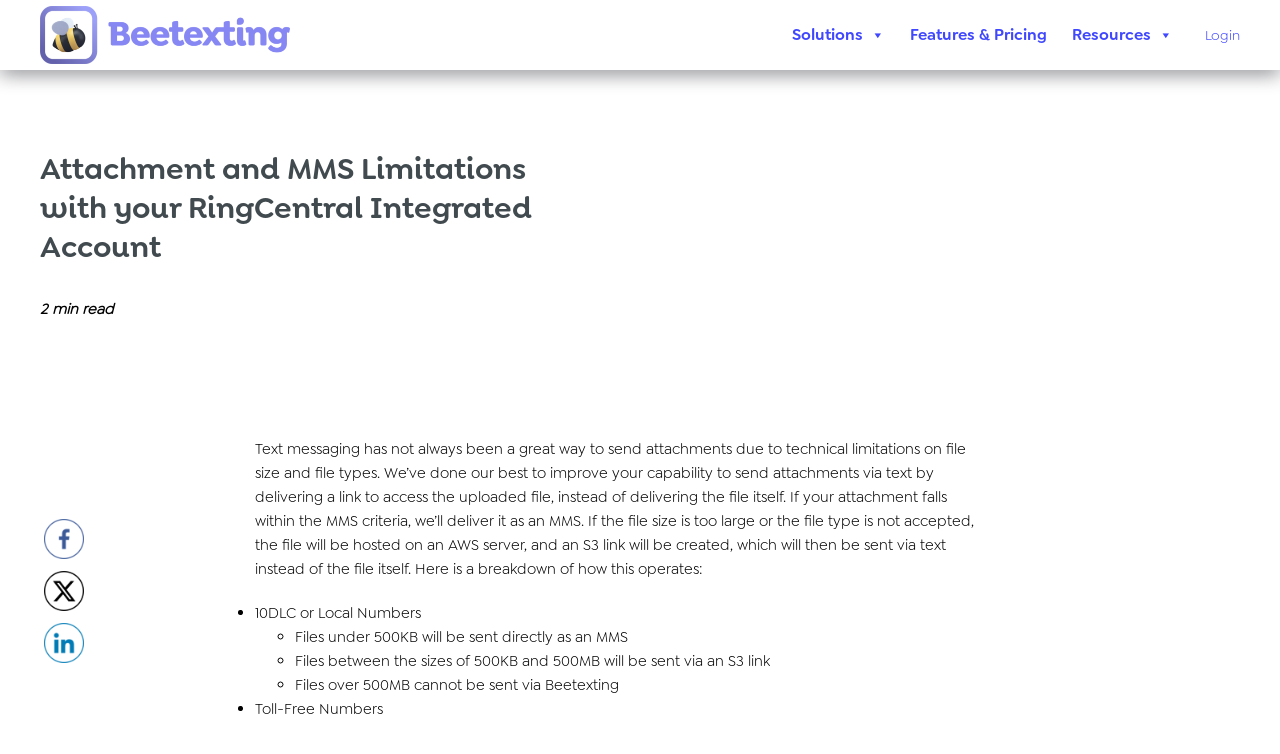

--- FILE ---
content_type: text/html; charset=UTF-8
request_url: https://beetexting.com/attachment-and-mms-limitations-with-your-ringcentral-integrated-account/
body_size: 21224
content:
<!DOCTYPE html>
<html dir="ltr" lang="en-US">
<head>
	<meta http-equiv="Content-Type" content="text/html; charset=UTF-8" />
    <meta http-equiv="X-UA-Compatible" content="IE=edge, chrome=1">
    <meta name="viewport" content="width=device-width, initial-scale=1">
    <meta name="mobile-web-app-capable" content="yes">
    <meta name="apple-mobile-web-app-capable" content="yes">
    <meta name="apple-mobile-web-app-title" content="Beetexting - Text with your customers.">
    <meta name="format-detection" content="telephone=no">
	<meta property="og:image" content="https://beetexting.com/wp-content/uploads/2025/04/beetexting-spi.png" />
	<link rel="preload" href="https://beetexting.com/wp-content/uploads/2024/03/Business-texting-platform.jpg" as="image"/>
<!-- 	<link rel="preload" href="https://beetexting.com/wp-content/uploads/2021/03/web_header_loop-1.webm" as="video" type="video/webm"> -->
<!--     <link rel="preload" href="https://beetexting.com/wp-content/uploads/2020/10/Image-22@3x-scaled.jpg" as="image"/>
	<link rel="preload" href="https://beetexting.com/wp-content/uploads/2020/09/Mask-Group-55@3x-scaled.jpg" as="image"/>
	<link rel="preload" href="https://beetexting.com/wp-content/uploads/2020/09/Mask-Group-55@3x-scaled-e1618004520233.jpg" as="image" /> -->
	
   	<!-- Load fonts here -->
	<script async type="text/javascript" src="//hello.myfonts.net/count/3c593c"></script>
    <link rel="preload" as="font" href="https://beetexting.com/wp-content/themes/MavideaHeroTheme-master/webFonts/GoldplayAlt-SemiBold/font.woff2" type="font/woff2" crossorigin >
    <link rel="preload" as="font" href="https://beetexting.com/wp-content/themes/MavideaHeroTheme-master/webFonts/Goldplay-Regular/font.woff2" type="font/woff2" crossorigin >
    <link rel="preload" as="font" href="https://beetexting.com/wp-content/themes/MavideaHeroTheme-master/webFonts/Goldplay-Bold/font.woff2" type="font/woff2" crossorigin >
    <link rel="preload" as="font" href="https://beetexting.com/wp-content/themes/MavideaHeroTheme-master/webFonts/Goldplay-SemiBold/font.woff2" type="font/woff2" crossorigin >
	
	
	
    <link rel="profile" href="http://gmpg.org/xfn/11">
    <link rel="pingback" href="https://beetexting.com/xmlrpc.php">
	
    
    <title>Attachment and MMS Limitations with your RingCentral Integrated Account | Beetexting</title>

		<!-- All in One SEO 4.9.3 - aioseo.com -->
	<meta name="robots" content="max-image-preview:large" />
	<meta name="author" content="Alex Short"/>
	<link rel="canonical" href="https://beetexting.com/attachment-and-mms-limitations-with-your-ringcentral-integrated-account/" />
	<meta name="generator" content="All in One SEO (AIOSEO) 4.9.3" />
		<!-- All in One SEO -->

<link rel='dns-prefetch' href='//js.hs-scripts.com' />
<link rel='dns-prefetch' href='//fonts.googleapis.com' />
<link rel="alternate" title="oEmbed (JSON)" type="application/json+oembed" href="https://beetexting.com/wp-json/oembed/1.0/embed?url=https%3A%2F%2Fbeetexting.com%2Fattachment-and-mms-limitations-with-your-ringcentral-integrated-account%2F" />
<link rel="alternate" title="oEmbed (XML)" type="text/xml+oembed" href="https://beetexting.com/wp-json/oembed/1.0/embed?url=https%3A%2F%2Fbeetexting.com%2Fattachment-and-mms-limitations-with-your-ringcentral-integrated-account%2F&#038;format=xml" />
		<style>
			.lazyload,
			.lazyloading {
				max-width: 100%;
			}
		</style>
		<style id='wp-img-auto-sizes-contain-inline-css' type='text/css'>
img:is([sizes=auto i],[sizes^="auto," i]){contain-intrinsic-size:3000px 1500px}
/*# sourceURL=wp-img-auto-sizes-contain-inline-css */
</style>
<link rel='stylesheet' id='formidable-css' href='https://beetexting.com/wp-content/plugins/formidable/css/formidableforms.css?ver=1132217' type='text/css' media='all' />
<style id='wp-emoji-styles-inline-css' type='text/css'>

	img.wp-smiley, img.emoji {
		display: inline !important;
		border: none !important;
		box-shadow: none !important;
		height: 1em !important;
		width: 1em !important;
		margin: 0 0.07em !important;
		vertical-align: -0.1em !important;
		background: none !important;
		padding: 0 !important;
	}
/*# sourceURL=wp-emoji-styles-inline-css */
</style>
<style id='wp-block-library-inline-css' type='text/css'>
:root{--wp-block-synced-color:#7a00df;--wp-block-synced-color--rgb:122,0,223;--wp-bound-block-color:var(--wp-block-synced-color);--wp-editor-canvas-background:#ddd;--wp-admin-theme-color:#007cba;--wp-admin-theme-color--rgb:0,124,186;--wp-admin-theme-color-darker-10:#006ba1;--wp-admin-theme-color-darker-10--rgb:0,107,160.5;--wp-admin-theme-color-darker-20:#005a87;--wp-admin-theme-color-darker-20--rgb:0,90,135;--wp-admin-border-width-focus:2px}@media (min-resolution:192dpi){:root{--wp-admin-border-width-focus:1.5px}}.wp-element-button{cursor:pointer}:root .has-very-light-gray-background-color{background-color:#eee}:root .has-very-dark-gray-background-color{background-color:#313131}:root .has-very-light-gray-color{color:#eee}:root .has-very-dark-gray-color{color:#313131}:root .has-vivid-green-cyan-to-vivid-cyan-blue-gradient-background{background:linear-gradient(135deg,#00d084,#0693e3)}:root .has-purple-crush-gradient-background{background:linear-gradient(135deg,#34e2e4,#4721fb 50%,#ab1dfe)}:root .has-hazy-dawn-gradient-background{background:linear-gradient(135deg,#faaca8,#dad0ec)}:root .has-subdued-olive-gradient-background{background:linear-gradient(135deg,#fafae1,#67a671)}:root .has-atomic-cream-gradient-background{background:linear-gradient(135deg,#fdd79a,#004a59)}:root .has-nightshade-gradient-background{background:linear-gradient(135deg,#330968,#31cdcf)}:root .has-midnight-gradient-background{background:linear-gradient(135deg,#020381,#2874fc)}:root{--wp--preset--font-size--normal:16px;--wp--preset--font-size--huge:42px}.has-regular-font-size{font-size:1em}.has-larger-font-size{font-size:2.625em}.has-normal-font-size{font-size:var(--wp--preset--font-size--normal)}.has-huge-font-size{font-size:var(--wp--preset--font-size--huge)}.has-text-align-center{text-align:center}.has-text-align-left{text-align:left}.has-text-align-right{text-align:right}.has-fit-text{white-space:nowrap!important}#end-resizable-editor-section{display:none}.aligncenter{clear:both}.items-justified-left{justify-content:flex-start}.items-justified-center{justify-content:center}.items-justified-right{justify-content:flex-end}.items-justified-space-between{justify-content:space-between}.screen-reader-text{border:0;clip-path:inset(50%);height:1px;margin:-1px;overflow:hidden;padding:0;position:absolute;width:1px;word-wrap:normal!important}.screen-reader-text:focus{background-color:#ddd;clip-path:none;color:#444;display:block;font-size:1em;height:auto;left:5px;line-height:normal;padding:15px 23px 14px;text-decoration:none;top:5px;width:auto;z-index:100000}html :where(.has-border-color){border-style:solid}html :where([style*=border-top-color]){border-top-style:solid}html :where([style*=border-right-color]){border-right-style:solid}html :where([style*=border-bottom-color]){border-bottom-style:solid}html :where([style*=border-left-color]){border-left-style:solid}html :where([style*=border-width]){border-style:solid}html :where([style*=border-top-width]){border-top-style:solid}html :where([style*=border-right-width]){border-right-style:solid}html :where([style*=border-bottom-width]){border-bottom-style:solid}html :where([style*=border-left-width]){border-left-style:solid}html :where(img[class*=wp-image-]){height:auto;max-width:100%}:where(figure){margin:0 0 1em}html :where(.is-position-sticky){--wp-admin--admin-bar--position-offset:var(--wp-admin--admin-bar--height,0px)}@media screen and (max-width:600px){html :where(.is-position-sticky){--wp-admin--admin-bar--position-offset:0px}}

/*# sourceURL=wp-block-library-inline-css */
</style><style id='global-styles-inline-css' type='text/css'>
:root{--wp--preset--aspect-ratio--square: 1;--wp--preset--aspect-ratio--4-3: 4/3;--wp--preset--aspect-ratio--3-4: 3/4;--wp--preset--aspect-ratio--3-2: 3/2;--wp--preset--aspect-ratio--2-3: 2/3;--wp--preset--aspect-ratio--16-9: 16/9;--wp--preset--aspect-ratio--9-16: 9/16;--wp--preset--color--black: #000000;--wp--preset--color--cyan-bluish-gray: #abb8c3;--wp--preset--color--white: #ffffff;--wp--preset--color--pale-pink: #f78da7;--wp--preset--color--vivid-red: #cf2e2e;--wp--preset--color--luminous-vivid-orange: #ff6900;--wp--preset--color--luminous-vivid-amber: #fcb900;--wp--preset--color--light-green-cyan: #7bdcb5;--wp--preset--color--vivid-green-cyan: #00d084;--wp--preset--color--pale-cyan-blue: #8ed1fc;--wp--preset--color--vivid-cyan-blue: #0693e3;--wp--preset--color--vivid-purple: #9b51e0;--wp--preset--gradient--vivid-cyan-blue-to-vivid-purple: linear-gradient(135deg,rgb(6,147,227) 0%,rgb(155,81,224) 100%);--wp--preset--gradient--light-green-cyan-to-vivid-green-cyan: linear-gradient(135deg,rgb(122,220,180) 0%,rgb(0,208,130) 100%);--wp--preset--gradient--luminous-vivid-amber-to-luminous-vivid-orange: linear-gradient(135deg,rgb(252,185,0) 0%,rgb(255,105,0) 100%);--wp--preset--gradient--luminous-vivid-orange-to-vivid-red: linear-gradient(135deg,rgb(255,105,0) 0%,rgb(207,46,46) 100%);--wp--preset--gradient--very-light-gray-to-cyan-bluish-gray: linear-gradient(135deg,rgb(238,238,238) 0%,rgb(169,184,195) 100%);--wp--preset--gradient--cool-to-warm-spectrum: linear-gradient(135deg,rgb(74,234,220) 0%,rgb(151,120,209) 20%,rgb(207,42,186) 40%,rgb(238,44,130) 60%,rgb(251,105,98) 80%,rgb(254,248,76) 100%);--wp--preset--gradient--blush-light-purple: linear-gradient(135deg,rgb(255,206,236) 0%,rgb(152,150,240) 100%);--wp--preset--gradient--blush-bordeaux: linear-gradient(135deg,rgb(254,205,165) 0%,rgb(254,45,45) 50%,rgb(107,0,62) 100%);--wp--preset--gradient--luminous-dusk: linear-gradient(135deg,rgb(255,203,112) 0%,rgb(199,81,192) 50%,rgb(65,88,208) 100%);--wp--preset--gradient--pale-ocean: linear-gradient(135deg,rgb(255,245,203) 0%,rgb(182,227,212) 50%,rgb(51,167,181) 100%);--wp--preset--gradient--electric-grass: linear-gradient(135deg,rgb(202,248,128) 0%,rgb(113,206,126) 100%);--wp--preset--gradient--midnight: linear-gradient(135deg,rgb(2,3,129) 0%,rgb(40,116,252) 100%);--wp--preset--font-size--small: 13px;--wp--preset--font-size--medium: 20px;--wp--preset--font-size--large: 36px;--wp--preset--font-size--x-large: 42px;--wp--preset--spacing--20: 0.44rem;--wp--preset--spacing--30: 0.67rem;--wp--preset--spacing--40: 1rem;--wp--preset--spacing--50: 1.5rem;--wp--preset--spacing--60: 2.25rem;--wp--preset--spacing--70: 3.38rem;--wp--preset--spacing--80: 5.06rem;--wp--preset--shadow--natural: 6px 6px 9px rgba(0, 0, 0, 0.2);--wp--preset--shadow--deep: 12px 12px 50px rgba(0, 0, 0, 0.4);--wp--preset--shadow--sharp: 6px 6px 0px rgba(0, 0, 0, 0.2);--wp--preset--shadow--outlined: 6px 6px 0px -3px rgb(255, 255, 255), 6px 6px rgb(0, 0, 0);--wp--preset--shadow--crisp: 6px 6px 0px rgb(0, 0, 0);}:where(.is-layout-flex){gap: 0.5em;}:where(.is-layout-grid){gap: 0.5em;}body .is-layout-flex{display: flex;}.is-layout-flex{flex-wrap: wrap;align-items: center;}.is-layout-flex > :is(*, div){margin: 0;}body .is-layout-grid{display: grid;}.is-layout-grid > :is(*, div){margin: 0;}:where(.wp-block-columns.is-layout-flex){gap: 2em;}:where(.wp-block-columns.is-layout-grid){gap: 2em;}:where(.wp-block-post-template.is-layout-flex){gap: 1.25em;}:where(.wp-block-post-template.is-layout-grid){gap: 1.25em;}.has-black-color{color: var(--wp--preset--color--black) !important;}.has-cyan-bluish-gray-color{color: var(--wp--preset--color--cyan-bluish-gray) !important;}.has-white-color{color: var(--wp--preset--color--white) !important;}.has-pale-pink-color{color: var(--wp--preset--color--pale-pink) !important;}.has-vivid-red-color{color: var(--wp--preset--color--vivid-red) !important;}.has-luminous-vivid-orange-color{color: var(--wp--preset--color--luminous-vivid-orange) !important;}.has-luminous-vivid-amber-color{color: var(--wp--preset--color--luminous-vivid-amber) !important;}.has-light-green-cyan-color{color: var(--wp--preset--color--light-green-cyan) !important;}.has-vivid-green-cyan-color{color: var(--wp--preset--color--vivid-green-cyan) !important;}.has-pale-cyan-blue-color{color: var(--wp--preset--color--pale-cyan-blue) !important;}.has-vivid-cyan-blue-color{color: var(--wp--preset--color--vivid-cyan-blue) !important;}.has-vivid-purple-color{color: var(--wp--preset--color--vivid-purple) !important;}.has-black-background-color{background-color: var(--wp--preset--color--black) !important;}.has-cyan-bluish-gray-background-color{background-color: var(--wp--preset--color--cyan-bluish-gray) !important;}.has-white-background-color{background-color: var(--wp--preset--color--white) !important;}.has-pale-pink-background-color{background-color: var(--wp--preset--color--pale-pink) !important;}.has-vivid-red-background-color{background-color: var(--wp--preset--color--vivid-red) !important;}.has-luminous-vivid-orange-background-color{background-color: var(--wp--preset--color--luminous-vivid-orange) !important;}.has-luminous-vivid-amber-background-color{background-color: var(--wp--preset--color--luminous-vivid-amber) !important;}.has-light-green-cyan-background-color{background-color: var(--wp--preset--color--light-green-cyan) !important;}.has-vivid-green-cyan-background-color{background-color: var(--wp--preset--color--vivid-green-cyan) !important;}.has-pale-cyan-blue-background-color{background-color: var(--wp--preset--color--pale-cyan-blue) !important;}.has-vivid-cyan-blue-background-color{background-color: var(--wp--preset--color--vivid-cyan-blue) !important;}.has-vivid-purple-background-color{background-color: var(--wp--preset--color--vivid-purple) !important;}.has-black-border-color{border-color: var(--wp--preset--color--black) !important;}.has-cyan-bluish-gray-border-color{border-color: var(--wp--preset--color--cyan-bluish-gray) !important;}.has-white-border-color{border-color: var(--wp--preset--color--white) !important;}.has-pale-pink-border-color{border-color: var(--wp--preset--color--pale-pink) !important;}.has-vivid-red-border-color{border-color: var(--wp--preset--color--vivid-red) !important;}.has-luminous-vivid-orange-border-color{border-color: var(--wp--preset--color--luminous-vivid-orange) !important;}.has-luminous-vivid-amber-border-color{border-color: var(--wp--preset--color--luminous-vivid-amber) !important;}.has-light-green-cyan-border-color{border-color: var(--wp--preset--color--light-green-cyan) !important;}.has-vivid-green-cyan-border-color{border-color: var(--wp--preset--color--vivid-green-cyan) !important;}.has-pale-cyan-blue-border-color{border-color: var(--wp--preset--color--pale-cyan-blue) !important;}.has-vivid-cyan-blue-border-color{border-color: var(--wp--preset--color--vivid-cyan-blue) !important;}.has-vivid-purple-border-color{border-color: var(--wp--preset--color--vivid-purple) !important;}.has-vivid-cyan-blue-to-vivid-purple-gradient-background{background: var(--wp--preset--gradient--vivid-cyan-blue-to-vivid-purple) !important;}.has-light-green-cyan-to-vivid-green-cyan-gradient-background{background: var(--wp--preset--gradient--light-green-cyan-to-vivid-green-cyan) !important;}.has-luminous-vivid-amber-to-luminous-vivid-orange-gradient-background{background: var(--wp--preset--gradient--luminous-vivid-amber-to-luminous-vivid-orange) !important;}.has-luminous-vivid-orange-to-vivid-red-gradient-background{background: var(--wp--preset--gradient--luminous-vivid-orange-to-vivid-red) !important;}.has-very-light-gray-to-cyan-bluish-gray-gradient-background{background: var(--wp--preset--gradient--very-light-gray-to-cyan-bluish-gray) !important;}.has-cool-to-warm-spectrum-gradient-background{background: var(--wp--preset--gradient--cool-to-warm-spectrum) !important;}.has-blush-light-purple-gradient-background{background: var(--wp--preset--gradient--blush-light-purple) !important;}.has-blush-bordeaux-gradient-background{background: var(--wp--preset--gradient--blush-bordeaux) !important;}.has-luminous-dusk-gradient-background{background: var(--wp--preset--gradient--luminous-dusk) !important;}.has-pale-ocean-gradient-background{background: var(--wp--preset--gradient--pale-ocean) !important;}.has-electric-grass-gradient-background{background: var(--wp--preset--gradient--electric-grass) !important;}.has-midnight-gradient-background{background: var(--wp--preset--gradient--midnight) !important;}.has-small-font-size{font-size: var(--wp--preset--font-size--small) !important;}.has-medium-font-size{font-size: var(--wp--preset--font-size--medium) !important;}.has-large-font-size{font-size: var(--wp--preset--font-size--large) !important;}.has-x-large-font-size{font-size: var(--wp--preset--font-size--x-large) !important;}
/*# sourceURL=global-styles-inline-css */
</style>

<style id='classic-theme-styles-inline-css' type='text/css'>
/*! This file is auto-generated */
.wp-block-button__link{color:#fff;background-color:#32373c;border-radius:9999px;box-shadow:none;text-decoration:none;padding:calc(.667em + 2px) calc(1.333em + 2px);font-size:1.125em}.wp-block-file__button{background:#32373c;color:#fff;text-decoration:none}
/*# sourceURL=/wp-includes/css/classic-themes.min.css */
</style>
<link rel='stylesheet' id='simple-job-board-google-fonts-css' href='https://fonts.googleapis.com/css?family=Roboto%3A100%2C100i%2C300%2C300i%2C400%2C400i%2C500%2C500i%2C700%2C700i%2C900%2C900i&#038;ver=2.14.1' type='text/css' media='all' />
<link rel='stylesheet' id='sjb-fontawesome-css' href='https://beetexting.com/wp-content/plugins/simple-job-board/includes/css/font-awesome.min.css?ver=5.15.4' type='text/css' media='all' />
<link rel='stylesheet' id='simple-job-board-jquery-ui-css' href='https://beetexting.com/wp-content/plugins/simple-job-board/public/css/jquery-ui.css?ver=1.12.1' type='text/css' media='all' />
<link rel='stylesheet' id='simple-job-board-frontend-css' href='https://beetexting.com/wp-content/plugins/simple-job-board/public/css/simple-job-board-public.css?ver=3.0.0' type='text/css' media='all' />
<link rel='stylesheet' id='SFSImainCss-css' href='https://beetexting.com/wp-content/plugins/ultimate-social-media-icons/css/sfsi-style.css?ver=2.9.6' type='text/css' media='all' />
<link rel='stylesheet' id='ppress-frontend-css' href='https://beetexting.com/wp-content/plugins/wp-user-avatar/assets/css/frontend.min.css?ver=4.16.8' type='text/css' media='all' />
<link rel='stylesheet' id='ppress-flatpickr-css' href='https://beetexting.com/wp-content/plugins/wp-user-avatar/assets/flatpickr/flatpickr.min.css?ver=4.16.8' type='text/css' media='all' />
<link rel='stylesheet' id='ppress-select2-css' href='https://beetexting.com/wp-content/plugins/wp-user-avatar/assets/select2/select2.min.css?ver=6.9' type='text/css' media='all' />
<link rel='stylesheet' id='ivory-search-styles-css' href='https://beetexting.com/wp-content/plugins/add-search-to-menu/public/css/ivory-search.min.css?ver=5.5.14' type='text/css' media='all' />
<link rel='stylesheet' id='megamenu-css' href='https://beetexting.com/wp-content/uploads/maxmegamenu/style.css?ver=930e1b' type='text/css' media='all' />
<link rel='stylesheet' id='dashicons-css' href='https://beetexting.com/wp-includes/css/dashicons.min.css?ver=6.9' type='text/css' media='all' />
<link rel='stylesheet' id='understrap-styles-css' href='https://beetexting.com/wp-content/themes/MavideaHeroTheme-master/css/theme.css?ver=0.4.7' type='text/css' media='all' />
<link rel='stylesheet' id='understrap-styles-default-css' href='https://beetexting.com/wp-content/themes/MavideaHeroTheme-master/style.css?ver=0.4.7' type='text/css' media='all' />
<script type="text/javascript" src="https://beetexting.com/wp-includes/js/jquery/jquery.min.js?ver=3.7.1" id="jquery-core-js"></script>
<script type="text/javascript" src="https://beetexting.com/wp-includes/js/jquery/jquery-migrate.min.js?ver=3.4.1" id="jquery-migrate-js"></script>
<script type="text/javascript" src="https://beetexting.com/wp-content/plugins/wp-user-avatar/assets/flatpickr/flatpickr.min.js?ver=4.16.8" id="ppress-flatpickr-js"></script>
<script type="text/javascript" src="https://beetexting.com/wp-content/plugins/wp-user-avatar/assets/select2/select2.min.js?ver=4.16.8" id="ppress-select2-js"></script>
<link rel="https://api.w.org/" href="https://beetexting.com/wp-json/" /><link rel="alternate" title="JSON" type="application/json" href="https://beetexting.com/wp-json/wp/v2/posts/17692" />			<!-- DO NOT COPY THIS SNIPPET! Start of Page Analytics Tracking for HubSpot WordPress plugin v11.3.33-->
			<script class="hsq-set-content-id" data-content-id="blog-post">
				var _hsq = _hsq || [];
				_hsq.push(["setContentType", "blog-post"]);
			</script>
			<!-- DO NOT COPY THIS SNIPPET! End of Page Analytics Tracking for HubSpot WordPress plugin -->
			            
                            <style type="text/css">
                    
                /* SJB Fonts */
                                        .sjb-page {
                            font-family: "Roboto", sans-serif;
                        }
                
                    /* Job Filters Background Color */
                    .sjb-page .sjb-filters
                    {
                        background-color: #f2f2f2;
                    }
                                                        
                    /* Listing & Detail Page Title Color */
                    .sjb-page .list-data .v1 .job-info a .job-title,
                    .sjb-page .list-data .v2 .job-info a .job-title,
                    .sjb-page .list-data .v1 .job-info a .company-name,
                    .sjb-page .list-data .v2 .job-info a .company-name              
                    {
                        color: #3b3a3c;
                    }                
                                                        
                    /* Job Detail Page Headings */
                    .sjb-page .sjb-detail .list-data .v1 h3,
                    .sjb-page .sjb-detail .list-data .v2 h3,
                    .sjb-page .sjb-detail .list-data ul li::before,
                    .sjb-page .sjb-detail .list-data .v1 .job-detail h3,
                    .sjb-page .sjb-detail .list-data .v2 .job-detail h3,
                    .sjb-page .sjb-archive-page .job-title,
                    .sjb-page .job-features h3
                    {
                        color: #4048ff; 
                    }
                                                        
                    /* Fontawesome Icon Color */
                    .sjb-page .list-data .v1 .job-type i,
                    .sjb-page .list-data .v1 .job-location i,
                    .sjb-page .list-data .v1 .job-date i,
                    .sjb-page .list-data .v2 .job-type i,
                    .sjb-page .list-data .v2 .job-location i,
                    .sjb-page .list-data .v2 .job-date i,
                    .sjb-page .sjb-detail .list-data .v2 .job-features .sjb-title-value h4 i,
                    .sjb-listing .list-data .v2 .job-features .sjb-title-value h4 i
                    {
                        color: #3b3a3c;
                    }

                    /* Fontawesome Text Color */
                    .sjb-page .list-data .v1 .job-type,
                    .sjb-page .list-data .v1 .job-location,
                    .sjb-page .list-data .v1 .job-date,
                    .sjb-page .list-data .v2 .job-type,
                    .sjb-page .list-data .v2 .job-location,
                    .sjb-page .list-data .v2 .job-date
                    {
                        color: #4048ff;
                    }
                                                        
                    /* Job Filters-> All Buttons Background Color */
                    .sjb-page .btn-primary,
                    .sjb-page .btn-primary:hover,
                    .sjb-page .btn-primary:active:hover,
                    .sjb-page .btn-primary:active:focus,
                    .sjb-page .sjb-detail .jobpost-form .file div,                
                    .sjb-page .sjb-detail .jobpost-form .file:hover div
                    {
                        background-color: #4048ff !important;
                        border: none !important;
                        color: #fff !important;
                    }
                    
                    .sjb-page .sjb-listing a.sjb_view_more_btn,
                    .sjb-page .sjb-listing a.sjb_view_less_btn
                    {
                        
                        color: #4048ff !important;
                    }

                    /* Pagination Text Color */
                    /* Pagination Background Color */                
                    .sjb-page .pagination li.list-item span.current,
                    .sjb-page .pagination li.list-item a:hover, 
                    .sjb-page .pagination li.list-item span.current:hover
                    {
                        background: #164e91;
                        border-color: #164e91;                    
                        color: #fff;
                    }
                                                        
                </style>        
                <meta name="follow.[base64]" content="SfLeURpACyJPGaf5pJhu"/><script>document.documentElement.className += " js";</script>
		<script>
			document.documentElement.className = document.documentElement.className.replace('no-js', 'js');
		</script>
				<style>
			.no-js img.lazyload {
				display: none;
			}

			figure.wp-block-image img.lazyloading {
				min-width: 150px;
			}

			.lazyload,
			.lazyloading {
				--smush-placeholder-width: 100px;
				--smush-placeholder-aspect-ratio: 1/1;
				width: var(--smush-image-width, var(--smush-placeholder-width)) !important;
				aspect-ratio: var(--smush-image-aspect-ratio, var(--smush-placeholder-aspect-ratio)) !important;
			}

						.lazyload, .lazyloading {
				opacity: 0;
			}

			.lazyloaded {
				opacity: 1;
				transition: opacity 400ms;
				transition-delay: 0ms;
			}

					</style>
		<link rel="Shortcut Icon" type="image/x-icon" href="https://beetexting.com/wp-content/themes/MavideaHeroTheme-master/assets/favicon.ico" /><style type="text/css">/** Mega Menu CSS: fs **/</style>
			<style type="text/css">
					.is-form-id-15559 .is-search-submit:focus,
			.is-form-id-15559 .is-search-submit:hover,
			.is-form-id-15559 .is-search-submit,
            .is-form-id-15559 .is-search-icon {
			color: #ffffff !important;            background-color: #5655b1 !important;            border-color: #5655b1 !important;			}
                        	.is-form-id-15559 .is-search-submit path {
					fill: #ffffff !important;            	}
            			</style>
		   
<!-- Google Tag Manager -->
<script>(function(w,d,s,l,i){w[l]=w[l]||[];w[l].push({'gtm.start':
new Date().getTime(),event:'gtm.js'});var f=d.getElementsByTagName(s)[0],
j=d.createElement(s),dl=l!='dataLayer'?'&l='+l:'';j.async=true;j.src=
'https://www.googletagmanager.com/gtm.js?id='+i+dl;f.parentNode.insertBefore(j,f);
})(window,document,'script','dataLayer','GTM-TC6MV7S');</script>
<!-- End Google Tag Manager -->
	
</head>

<body class="wp-singular post-template-default single single-post postid-17692 single-format-standard wp-theme-MavideaHeroTheme-master fl-builder-2-9-4-2 fl-no-js mavideaherotheme sfsi_actvite_theme_thin MavideaHeroTheme-master mega-menu-primary group-blog">
	
<!-- Google Tag Manager (noscript) -->
<noscript><iframe src="https://www.googletagmanager.com/ns.html?id=GTM-TC6MV7S"
height="0" width="0" style="display:none;visibility:hidden"></iframe></noscript>
<!-- End Google Tag Manager (noscript) -->	

<div id="page" class="hfeed site">
<div id="canvas" class="page-canvas">

<!-- ******************* The Navbar Area ******************* -->

<div class="wrapper-fluid wrapper-navbar">

<a class="skip-link screen-reader-text sr-only" href="#content">Skip to content</a>


<header class="header">
 <!--	<div id="announce-bar" class="top-bar-wrapper flexin" style="padding: 0 2rem;">
		<div class="top-bar flexin">
			<p>
				Just launched! SMS Opt-in Consent Manager
			</p>
			<a href="https://beetexting.com/sms-compliance-resources/" class="top-bar-btn">Learn More</a>
		</div>
		<a id="close-announcement" style="cursor: pointer;">x</a>
	</div> -->

	<div class="header-wrap flexin">

		<div class="header-col nopadding flexin" id="logo-wrap">
			<div id="custom_html-2" class="widget_text widget logo-widget widget_custom_html"><div class="textwidget custom-html-widget"><div class="logo-wrap flexin">
<a href="/"><img data-src="/wp-content/uploads/2025/02/Beetexting-Logo_2000.png" class="logo-primary default lazyload" alt="Beetexting" src="[data-uri]" style="--smush-placeholder-width: 2000px; --smush-placeholder-aspect-ratio: 2000/459;"></a>
</div></div></div>			<div class="header-info flexin">
					
					
					<div id="mega-menu-wrap-primary" class="mega-menu-wrap"><div class="mega-menu-toggle"><div class="mega-toggle-blocks-left"></div><div class="mega-toggle-blocks-center"></div><div class="mega-toggle-blocks-right"><div class='mega-toggle-block mega-menu-toggle-animated-block mega-toggle-block-0' id='mega-toggle-block-0'><button aria-label="Toggle Menu" class="mega-toggle-animated mega-toggle-animated-slider" type="button" aria-expanded="false">
                  <span class="mega-toggle-animated-box">
                    <span class="mega-toggle-animated-inner"></span>
                  </span>
                </button></div></div></div><ul id="mega-menu-primary" class="mega-menu max-mega-menu mega-menu-horizontal mega-no-js" data-event="hover_intent" data-effect="fade_up" data-effect-speed="200" data-effect-mobile="disabled" data-effect-speed-mobile="0" data-mobile-force-width="false" data-second-click="go" data-document-click="collapse" data-vertical-behaviour="standard" data-breakpoint="768" data-unbind="true" data-mobile-state="collapse_all" data-mobile-direction="vertical" data-hover-intent-timeout="300" data-hover-intent-interval="100"><li class="mega-menu-item mega-menu-item-type-custom mega-menu-item-object-custom mega-menu-item-has-children mega-menu-megamenu mega-menu-grid mega-align-bottom-left mega-menu-grid mega-menu-item-19649" id="mega-menu-item-19649"><a class="mega-menu-link" href="#" aria-expanded="false" tabindex="0">Solutions<span class="mega-indicator" aria-hidden="true"></span></a>
<ul class="mega-sub-menu" role='presentation'>
<li class="mega-menu-row" id="mega-menu-19649-0">
	<ul class="mega-sub-menu" style='--columns:12' role='presentation'>
<li class="mega-menu-column mega-menu-columns-6-of-12" style="--columns:12; --span:6" id="mega-menu-19649-0-0">
		<ul class="mega-sub-menu">
<li class="mega-menu-item mega-menu-item-type-custom mega-menu-item-object-custom mega-menu-item-has-children mega-menu-item-19055" id="mega-menu-item-19055"><a class="mega-menu-link" href="#"><span class="industries-bicon"></span>Industries<span class="mega-indicator" aria-hidden="true"></span></a>
			<ul class="mega-sub-menu">
<li class="mega-menu-item mega-menu-item-type-post_type mega-menu-item-object-page mega-menu-item-19498" id="mega-menu-item-19498"><a class="mega-menu-link" href="https://beetexting.com/texting-for-healthcare/">Healthcare</a></li><li class="mega-menu-item mega-menu-item-type-post_type mega-menu-item-object-page mega-menu-item-19013" id="mega-menu-item-19013"><a class="mega-menu-link" href="https://beetexting.com/text-messaging-for-insurance/">Insurance</a></li><li class="mega-menu-item mega-menu-item-type-post_type mega-menu-item-object-page mega-menu-item-19497" id="mega-menu-item-19497"><a class="mega-menu-link" href="https://beetexting.com/texting-for-finance/">Financial Services</a></li><li class="mega-menu-item mega-menu-item-type-post_type mega-menu-item-object-page mega-menu-item-19496" id="mega-menu-item-19496"><a class="mega-menu-link" href="https://beetexting.com/texting-for-logistics/">Logistics</a></li><li class="mega-menu-item mega-menu-item-type-post_type mega-menu-item-object-page mega-menu-item-19527" id="mega-menu-item-19527"><a class="mega-menu-link" href="https://beetexting.com/texting-for-professional-services/">Professional Services</a></li><li class="mega-menu-item mega-menu-item-type-post_type mega-menu-item-object-page mega-menu-item-19598" id="mega-menu-item-19598"><a class="mega-menu-link" href="https://beetexting.com/industries-recruiting-and-staffing/">Recruiting and Staffing</a></li><li class="mega-menu-item mega-menu-item-type-post_type mega-menu-item-object-page mega-menu-item-19019" id="mega-menu-item-19019"><a class="mega-menu-link" href="https://beetexting.com/home-services/">Home Services</a></li><li class="mega-menu-item mega-menu-item-type-post_type mega-menu-item-object-page mega-menu-item-19018" id="mega-menu-item-19018"><a class="mega-menu-link" href="https://beetexting.com/retail/">Retail</a></li><li class="mega-menu-item mega-menu-item-type-post_type mega-menu-item-object-page mega-menu-item-19682" id="mega-menu-item-19682"><a class="mega-menu-link" href="https://beetexting.com/texting-for-automotive/">Automotive</a></li><li class="mega-menu-item mega-menu-item-type-post_type mega-menu-item-object-page mega-menu-item-19681" id="mega-menu-item-19681"><a class="mega-menu-link" href="https://beetexting.com/texting-for-real-estate/">Real-Estate</a></li>			</ul>
</li>		</ul>
</li><li class="mega-menu-column mega-menu-columns-6-of-12" style="--columns:12; --span:6" id="mega-menu-19649-0-1">
		<ul class="mega-sub-menu">
<li class="mega-menu-item mega-menu-item-type-custom mega-menu-item-object-custom mega-menu-item-has-children mega-menu-item-19056" id="mega-menu-item-19056"><a class="mega-menu-link" href="#"><span class="company-bicon"></span>Company Type<span class="mega-indicator" aria-hidden="true"></span></a>
			<ul class="mega-sub-menu">
<li class="mega-menu-item mega-menu-item-type-post_type mega-menu-item-object-page mega-menu-item-19386" id="mega-menu-item-19386"><a class="mega-menu-link" href="https://beetexting.com/enterprise-sms-texting-platform/">Enterprise SMS</a></li><li class="mega-menu-item mega-menu-item-type-post_type mega-menu-item-object-page mega-menu-item-19387" id="mega-menu-item-19387"><a class="mega-menu-link" href="https://beetexting.com/mid-market-sms/">Mid Market SMS</a></li><li class="mega-menu-item mega-menu-item-type-post_type mega-menu-item-object-page mega-menu-item-19388" id="mega-menu-item-19388"><a class="mega-menu-link" href="https://beetexting.com/business-text-messaging-for-small-business/">Small Business SMS</a></li>			</ul>
</li><li class="mega-menu-item mega-menu-item-type-custom mega-menu-item-object-custom mega-menu-item-has-children mega-menu-item-19060" id="mega-menu-item-19060"><a class="mega-menu-link" href="#"><span class="usecase-bicon"></span>Use Case<span class="mega-indicator" aria-hidden="true"></span></a>
			<ul class="mega-sub-menu">
<li class="mega-menu-item mega-menu-item-type-post_type mega-menu-item-object-page mega-menu-item-19380" id="mega-menu-item-19380"><a class="mega-menu-link" href="https://beetexting.com/texting-customer-service/">Customer Service</a></li><li class="mega-menu-item mega-menu-item-type-post_type mega-menu-item-object-page mega-menu-item-19379" id="mega-menu-item-19379"><a class="mega-menu-link" href="https://beetexting.com/texting-for-sales/">Sales</a></li><li class="mega-menu-item mega-menu-item-type-post_type mega-menu-item-object-page mega-menu-item-19378" id="mega-menu-item-19378"><a class="mega-menu-link" href="https://beetexting.com/texting-for-marketing/">Marketing</a></li><li class="mega-menu-item mega-menu-item-type-post_type mega-menu-item-object-page mega-menu-item-19377" id="mega-menu-item-19377"><a class="mega-menu-link" href="https://beetexting.com/text-messaging-for-operations/">Operations</a></li><li class="mega-menu-item mega-menu-item-type-post_type mega-menu-item-object-page mega-menu-item-19376" id="mega-menu-item-19376"><a class="mega-menu-link" href="https://beetexting.com/texting-for-recruiting/">Recruiting</a></li>			</ul>
</li>		</ul>
</li>	</ul>
</li></ul>
</li><li class="mega-menu-item mega-menu-item-type-post_type mega-menu-item-object-page mega-align-bottom-left mega-menu-flyout mega-menu-item-18964" id="mega-menu-item-18964"><a class="mega-menu-link" href="https://beetexting.com/pricing/" tabindex="0">Features & Pricing</a></li><li class="mega-menu-item mega-menu-item-type-custom mega-menu-item-object-custom mega-menu-item-has-children mega-align-bottom-left mega-menu-flyout mega-menu-item-18965" id="mega-menu-item-18965"><a class="mega-menu-link" href="#" aria-expanded="false" tabindex="0">Resources<span class="mega-indicator" aria-hidden="true"></span></a>
<ul class="mega-sub-menu">
<li class="mega-menu-item mega-menu-item-type-post_type mega-menu-item-object-page mega-menu-item-19047" id="mega-menu-item-19047"><a class="mega-menu-link" href="https://beetexting.com/downloads/">Ebooks, Guides, &#038; More</a></li><li class="mega-menu-item mega-menu-item-type-post_type mega-menu-item-object-page mega-menu-item-18966" id="mega-menu-item-18966"><a class="mega-menu-link" href="https://beetexting.com/the-buzz/">The BUZZ (Blog)</a></li><li class="mega-menu-item mega-menu-item-type-post_type mega-menu-item-object-page mega-menu-item-18976" id="mega-menu-item-18976"><a class="mega-menu-link" href="https://beetexting.com/the-hive/">The HIVE (Help)</a></li><li class="mega-menu-item mega-menu-item-type-post_type mega-menu-item-object-page mega-menu-item-18967" id="mega-menu-item-18967"><a class="mega-menu-link" href="https://beetexting.com/faq/">FAQ</a></li></ul>
</li></ul></div>			
				</div>
			<div id="custom_html-3" class="widget_text widget header-cta widget_custom_html"><div class="textwidget custom-html-widget"><div class="flexin ">
	<a href="/book-demo" class="book-demo desktop-view">Book a Demo</a>
	<a href="https://app.beetexting.com/signup/signupmain" class="start-free desktop-view">Start for Free</a>
<a href="https://app.beetexting.com" class="custom_login" target="_blank">Login</a>	

</div>

<!-- <div class="flexin mobile-view">
<a href="/features/">Features</a>
<a href="/pricing/">Start for Free</a>
</div> --></div></div>			</div>
		<a href="#main-menu" role="button" id="main-menu-open" class="open-menu mobile-view" aria-expanded="false" aria-controls="main-menu" aria-label="Menu">
			<span class="screen-reader-text">Menu</span>
			<span class="hamburger-box" aria-hidden="true"><span class="hamburger-inner"></span></span>
					</a>
		<nav class="flexin navbar main-menu site-navigation" id="main-menu" itemscope="itemscope" itemtype="http://schema.org/SiteNavigationElement">
			<div class="menu-mobile-header">
				<span class="menu-mobile-title">Menu</span>
				<a href="#main-menu-open" role="button" id="main-menu-close" class="close-menu" aria-expanded="false" aria-controls="main-menu" aria-label="Close Menu">
					<span class="screen-reader-text">Close Menu</span>
					<span class="close-box" aria-hidden="true"><span class="close-inner"></span></span>
					</a>
				</div>
			<div class="menu-primary-menu-container"><ul id="menu-primary-menu" class="sf-menu"><li id="menu-item-19647" class="menu-item menu-item-type-custom menu-item-object-custom menu-item-has-children menu-item-19647"><a href="#">Solutions</a><span class='sub-menu-expand' aria-expanded='false' role='button' tabindex='0'><span style='position: absolute;clip: rect(1px, 1px, 1px, 1px);padding: 0;border: 0;height: 1px;width: 1px;overflow: hidden;'>Submenu</span></span>
<ul class="sub-menu">
	<li id="menu-item-24" class="custom-submenu-title menu-item menu-item-type-post_type menu-item-object-page menu-item-has-children menu-item-24"><a href="https://beetexting.com/solutions/">Industries</a><span class='sub-menu-expand' aria-expanded='false' role='button' tabindex='0'><span style='position: absolute;clip: rect(1px, 1px, 1px, 1px);padding: 0;border: 0;height: 1px;width: 1px;overflow: hidden;'>Submenu</span></span>
	<ul class="sub-menu">
		<li id="menu-item-19495" class="menu-item menu-item-type-post_type menu-item-object-page menu-item-19495"><a href="https://beetexting.com/texting-for-healthcare/">Healthcare</a></li>
		<li id="menu-item-15683" class="menu-item menu-item-type-post_type menu-item-object-page menu-item-15683"><a href="https://beetexting.com/text-messaging-for-insurance/">Insurance</a></li>
		<li id="menu-item-19494" class="menu-item menu-item-type-post_type menu-item-object-page menu-item-19494"><a href="https://beetexting.com/texting-for-finance/">Financial Services</a></li>
		<li id="menu-item-19493" class="menu-item menu-item-type-post_type menu-item-object-page menu-item-19493"><a href="https://beetexting.com/texting-for-logistics/">Logistics</a></li>
		<li id="menu-item-19622" class="menu-item menu-item-type-post_type menu-item-object-page menu-item-19622"><a href="https://beetexting.com/industries-recruiting-and-staffing/">Recruiting and Staffing</a></li>
		<li id="menu-item-15368" class="menu-item menu-item-type-post_type menu-item-object-page menu-item-15368"><a href="https://beetexting.com/home-services/">Home Services</a></li>
		<li id="menu-item-15370" class="menu-item menu-item-type-post_type menu-item-object-page menu-item-15370"><a href="https://beetexting.com/retail/">Retail</a></li>
		<li id="menu-item-19680" class="menu-item menu-item-type-post_type menu-item-object-page menu-item-19680"><a href="https://beetexting.com/texting-for-automotive/">Automotive</a></li>
		<li id="menu-item-19679" class="menu-item menu-item-type-post_type menu-item-object-page menu-item-19679"><a href="https://beetexting.com/texting-for-real-estate/">Real-Estate</a></li>
	</ul>
</li>
	<li id="menu-item-19221" class="custom-submenu-title menu-item menu-item-type-custom menu-item-object-custom menu-item-has-children menu-item-19221"><a href="#">Company Type</a><span class='sub-menu-expand' aria-expanded='false' role='button' tabindex='0'><span style='position: absolute;clip: rect(1px, 1px, 1px, 1px);padding: 0;border: 0;height: 1px;width: 1px;overflow: hidden;'>Submenu</span></span>
	<ul class="sub-menu">
		<li id="menu-item-19383" class="menu-item menu-item-type-post_type menu-item-object-page menu-item-19383"><a href="https://beetexting.com/enterprise-sms-texting-platform/">Enterprise SMS</a></li>
		<li id="menu-item-19384" class="menu-item menu-item-type-post_type menu-item-object-page menu-item-19384"><a href="https://beetexting.com/mid-market-sms/">Mid Market SMS</a></li>
		<li id="menu-item-19385" class="menu-item menu-item-type-post_type menu-item-object-page menu-item-19385"><a href="https://beetexting.com/business-text-messaging-for-small-business/">Small Business SMS</a></li>
	</ul>
</li>
	<li id="menu-item-19365" class="custom-submenu-title menu-item menu-item-type-custom menu-item-object-custom menu-item-has-children menu-item-19365"><a href="#">Use Case</a><span class='sub-menu-expand' aria-expanded='false' role='button' tabindex='0'><span style='position: absolute;clip: rect(1px, 1px, 1px, 1px);padding: 0;border: 0;height: 1px;width: 1px;overflow: hidden;'>Submenu</span></span>
	<ul class="sub-menu">
		<li id="menu-item-19375" class="menu-item menu-item-type-post_type menu-item-object-page menu-item-19375"><a href="https://beetexting.com/texting-customer-service/">Customer Service</a></li>
		<li id="menu-item-19374" class="menu-item menu-item-type-post_type menu-item-object-page menu-item-19374"><a href="https://beetexting.com/texting-for-sales/">Sales</a></li>
		<li id="menu-item-19373" class="menu-item menu-item-type-post_type menu-item-object-page menu-item-19373"><a href="https://beetexting.com/texting-for-marketing/">Marketing</a></li>
		<li id="menu-item-19372" class="menu-item menu-item-type-post_type menu-item-object-page menu-item-19372"><a href="https://beetexting.com/text-messaging-for-operations/">Operations</a></li>
		<li id="menu-item-19371" class="menu-item menu-item-type-post_type menu-item-object-page menu-item-19371"><a href="https://beetexting.com/texting-for-recruiting/">Recruiting</a></li>
	</ul>
</li>
</ul>
</li>
<li id="menu-item-18727" class="menu-item menu-item-type-post_type menu-item-object-page menu-item-18727"><a href="https://beetexting.com/pricing/">Features &#038; Pricing</a></li>
<li id="menu-item-19100" class="menu-item menu-item-type-custom menu-item-object-custom menu-item-has-children menu-item-19100"><a href="#">Resources</a><span class='sub-menu-expand' aria-expanded='false' role='button' tabindex='0'><span style='position: absolute;clip: rect(1px, 1px, 1px, 1px);padding: 0;border: 0;height: 1px;width: 1px;overflow: hidden;'>Submenu</span></span>
<ul class="sub-menu">
	<li id="menu-item-19101" class="menu-item menu-item-type-post_type menu-item-object-page menu-item-19101"><a href="https://beetexting.com/downloads/">Ebooks, Guides, &#038; More</a></li>
	<li id="menu-item-167" class="menu-item menu-item-type-post_type menu-item-object-page menu-item-167"><a href="https://beetexting.com/the-buzz/">The BUZZ (Blog)</a></li>
	<li id="menu-item-13991" class="menu-item menu-item-type-post_type menu-item-object-page menu-item-13991"><a href="https://beetexting.com/the-hive/">The HIVE (Help)</a></li>
	<li id="menu-item-14075" class="menu-item menu-item-type-post_type menu-item-object-page menu-item-14075"><a href="https://beetexting.com/faq/">FAQ</a></li>
</ul>
</li>
</ul></div>			<div class="header-social-icons-wrapper flexin">
				<a href=" https://app.beetexting.com/signup/signupmain" target="_blank">SIGN UP</a>
				<a href="https://app.beetexting.com/login" target="_blank">Login</a>
			</div>
		</nav>

		<a href="#main-menu-toggle" coords=""class="backdrop" tabindex="-1" aria-hidden="true" hidden></a>
		
		<!-- <div class="header-info-wrap header-col flexin">

			</div> -->
		
		</div>
			
</header><!-- .site-navigation -->

</div><!-- .wrapper-navbar end -->
<!-- <div style="position: relative; top: 0; left: 0; right: 0; height: 38px; background: #5655B1;"></div> -->
<div class="wrapper" id="single-wrapper">
    
    <div  id="content" class="container">

        <div class="row">
           
            <div id="primary" class="col-xs-12 col-sm-9 content-area blog-content">
                
                <main id="main" class="site-main" role="main">

                    
                        
					
					
<article id="post-17692" class="post-17692 post type-post status-publish format-standard hentry category-features category-help category-ringcentral">
	<!-- Scrollbar indicator -->
	<div class="scroll-indicator-wrapper">

		<div class="indicator-container">

			<div class="indicator-bar" id="indicatorBar"></div>

		</div> 

	</div>

	<header class="entry-header">
		<h1 class="entry-title">Attachment and MMS Limitations with your RingCentral Integrated Account</h1>
		<div class="entry-meta">
			
			
			
		</div><!-- .entry-meta -->
						<div class="featured-image video">
					<iframe src=https://www.youtube.com/embed/?rel=0 width="640" height="360" frameborder="0" allow="accelerometer; autoplay; clipboard-write; encrypted-media; gyroscope; picture-in-picture" allowfullscreen id="video-frame"></iframe>					<script>
						const iframe = document.querySelector("#video-frame");
						if(iframe.getAttribute("src") === "https://www.youtube.com/embed/?rel=0") {
							iframe.style.display = "none";
						} else {
							iframe.style.display = "block";
						}	
					</script>
				</div>
	</header><!-- .entry-header -->
    
	<div class="entry-content">

		<span class="span-reading-time rt-reading-time" style="display: block;"><span class="rt-label rt-prefix"></span> <span class="rt-time"> 2</span> <span class="rt-label rt-postfix">min read</span></span><div class="author_bio_section" ><p class="author_name">About Alex Short</p><p class="author_links"><a href="https://beetexting.com/author/alexshort/">View all posts by Alex Short</a></p></div><p>Text messaging has not always been a great way to send attachments due to technical limitations on file size and file types. We&#8217;ve done our best to improve your capability to send attachments via text by delivering a link to access the uploaded file, instead of delivering the file itself. If your attachment falls within the MMS criteria, we&#8217;ll deliver it as an MMS. If the file size is too large or the file type is not accepted, the file will be hosted on an AWS server, and an S3 link will be created, which will then be sent via text instead of the file itself. Here is a breakdown of how this operates:</p>
<ul>
<li>10DLC or Local Numbers
<ul>
<li>Files under 500KB will be sent directly as an MMS</li>
<li>Files between the sizes of 500KB and 500MB will be sent via an S3 link</li>
<li>Files over 500MB cannot be sent via Beetexting</li>
</ul>
</li>
<li>Toll-Free Numbers
<ul>
<li>Files cannot be sent directly as an MMS</li>
<li>Files under 500MB will be sent as an S3 Link</li>
<li>Files over 500MB cannot be sent via Beetexting</li>
</ul>
</li>
<li>File Types &#8211; If they can be sent or received via MMS or S3 Link
<ul>
<li>GIF &#8211; Send &amp; Receive</li>
<li>MP4 &#8211; Send &amp; Receive</li>
<li>TXT &#8211; Send &amp; Receive</li>
<li>PDF &#8211; Send &amp; Receive</li>
<li>DOC &#8211; Send &amp; Receive</li>
<li>Excel &#8211; Send &amp; Receive</li>
<li>HTML &#8211; Send &amp; Receive</li>
<li>JPEG &#8211; Send &amp; Receive</li>
<li>PNG &#8211; Send &amp; Receive</li>
<li>MP3 &#8211; Send &amp; Receive</li>
<li>MOV &#8211; Send Only</li>
<li>3Gp &#8211; Send Only</li>
<li>AVI- Send Only</li>
<li>WMV- Send Only</li>
<li>AIFF- Send Only</li>
<li>FLV- Send Only</li>
<li>M4V- Send Only</li>
<li>OGV- Send Only</li>
<li>MKV &#8211; Cannot send or receive</li>
</ul>
</li>
</ul>
<p>If you do not see a file type listed, it is most likely not supported, but please reach out to Sales or Support to confirm the support of your file type.</p>

	</div><!-- .entry-content -->

</article><!-- #post-## -->
<div class="related-articles-wrap flexin">
	
		<div id="recent-posts-2" class="widget articles-related widget_recent_entries">
		<h4>Recent Posts</h4>
		<ul>
											<li>
					<a href="https://beetexting.com/sequence-tags/">Sequence Tags</a>
									</li>
											<li>
					<a href="https://beetexting.com/beetexting-release-notes-december-31-2025/">Beetexting Release Notes: December 31, 2025</a>
									</li>
											<li>
					<a href="https://beetexting.com/beetexting-release-notes-october-31-2025/">Beetexting Release Notes: October 31, 2025</a>
									</li>
					</ul>

		</div><div id="custom_html-9" class="widget_text widget articles-related widget_custom_html"><div class="textwidget custom-html-widget"><a href="/the-buzz/" class="btn-primary">Back To Blog</a></div></div></div>
<div class="social-share-icons">
	<div class="sfsi_widget sfsi_shortcode_container"><div class="norm_row sfsi_wDiv "  style="width:225px;text-align:left;"><div style='width:40px; height:40px;margin-left:5px;margin-bottom:5px; ' class='sfsi_wicons shuffeldiv ' ><div class='inerCnt'><a class=' sficn' data-effect='' target='_blank'  href='https://www.facebook.com/beetexting' id='sfsiid_facebook_icon' style='width:40px;height:40px;opacity:1;'  ><img data-pin-nopin='true' alt='Facebook' title='Facebook' data-src='https://beetexting.com/wp-content/plugins/ultimate-social-media-icons/images/icons_theme/thin/thin_facebook.png' width='40' height='40' class='sfcm sfsi_wicon lazyload' data-effect='' src='[data-uri]' style='--smush-placeholder-width: 40px; --smush-placeholder-aspect-ratio: 40/40;' /></a></div></div><div style='width:40px; height:40px;margin-left:5px;margin-bottom:5px; ' class='sfsi_wicons shuffeldiv ' ><div class='inerCnt'><a class=' sficn' data-effect='' target='_blank'  href='https://twitter.com/beetextingapp' id='sfsiid_twitter_icon' style='width:40px;height:40px;opacity:1;'  ><img data-pin-nopin='true' alt='Twitter' title='Twitter' data-src='https://beetexting.com/wp-content/plugins/ultimate-social-media-icons/images/icons_theme/thin/thin_twitter.png' width='40' height='40' class='sfcm sfsi_wicon lazyload' data-effect='' src='[data-uri]' style='--smush-placeholder-width: 40px; --smush-placeholder-aspect-ratio: 40/40;' /></a></div></div><div style='width:40px; height:40px;margin-left:5px;margin-bottom:5px; ' class='sfsi_wicons shuffeldiv ' ><div class='inerCnt'><a class=' sficn' data-effect='' target='_blank'  href='https://www.linkedin.com/company/beetexting/' id='sfsiid_linkedin_icon' style='width:40px;height:40px;opacity:1;'  ><img data-pin-nopin='true' alt='LinkedIn' title='LinkedIn' data-src='https://beetexting.com/wp-content/plugins/ultimate-social-media-icons/images/icons_theme/thin/thin_linkedin.png' width='40' height='40' class='sfcm sfsi_wicon lazyload' data-effect='' src='[data-uri]' style='--smush-placeholder-width: 40px; --smush-placeholder-aspect-ratio: 40/40;' /></a><div class="sfsi_tool_tip_2 linkedin_tool_bdr sfsiTlleft" style="opacity:0;z-index:-1;" id="sfsiid_linkedin"><span class="bot_arow bot_linkedin_arow"></span><div class="sfsi_inside"><div  class='icon4'><a href='https://www.linkedin.com/company/beetexting/' target='_blank'><img data-pin-nopin='true' class='sfsi_wicon lazyload' alt='LinkedIn' title='LinkedIn' data-src='https://beetexting.com/wp-content/plugins/ultimate-social-media-icons/images/visit_icons/Visit_us_linkedin/icon_en_US.svg' src='[data-uri]' /></a></div><div  class='icon2'><a target='_blank' href="https://www.linkedin.com/sharing/share-offsite/?url=https%3A%2F%2Fbeetexting.com%2Fattachment-and-mms-limitations-with-your-ringcentral-integrated-account"><img class="sfsi_wicon lazyload" data-pin-nopin= true alt="Share" title="Share" data-src="https://beetexting.com/wp-content/plugins/ultimate-social-media-icons/images/share_icons/Linkedin_Share/en_US_share.svg" src="[data-uri]" /></a></div></div></div></div></div></div ><div id="sfsi_holder" class="sfsi_holders" style="position: relative; float: left;width:100%;z-index:-1;"></div ><script>window.addEventListener("sfsi_functions_loaded", function()
			{
				if (typeof sfsi_widget_set == "function") {
					sfsi_widget_set();
				}
			}); </script><div style="clear: both;"></div></div></div>

<script>
    window.onscroll = function() {scrollIndicator()};
    
    function scrollIndicator() {
        let winScroll = document.body.scrollTop || document.documentElement.scrollTop;
        let height = document.documentElement.scrollHeight - document.documentElement.clientHeight;
        let scrolled = (winScroll / height) * 100;
        document.getElementById("indicatorBar").style.width = scrolled + "%";
    }
</script>
<script>
	// Social Icons On Single Blog Page.
jQuery(window).scroll(function() {

	let scroll = jQuery(window).scrollTop();

	let socialIcons = jQuery('.social-share-icons');
	let relatedFooter = jQuery('.related-articles-wrap');

	let relatedFooterPosition = relatedFooter.offset();
	let newFooterPosition = relatedFooterPosition.top;
	let scrollDistanceFromTopOfDoc = scroll + 450;
	let scrollDistanceFromFooter = scrollDistanceFromTopOfDoc - newFooterPosition;

	if(scroll >= 450) {

		 socialIcons.addClass('new-position');

		 if(scrollDistanceFromTopOfDoc > newFooterPosition) {
			 jQuery(socialIcons).css('margin-top', 0 - scrollDistanceFromFooter);
		 } else {
			 jQuery(socialIcons).css('margin-top', 0);
		 }

	} else {
		socialIcons.removeClass('new-position');
	}

});


</script>

                        
	<nav class="navigation post-navigation" aria-label="Posts">
		<h2 class="screen-reader-text">Post navigation</h2>
		<div class="nav-links"><div class="nav-previous"><a href="https://beetexting.com/compliant-business-texting/" rel="prev">Compliant Business Texting</a></div><div class="nav-next"><a href="https://beetexting.com/enhancing-customer-experience-with-communication-advocate-ai/" rel="next">Enhancing Customer Experience with Communication Advocate AI</a></div></div>
	</nav>
                                                
                    
                </main><!-- #main -->
                
            </div><!-- #primary -->
        
			<div class="hidden-xs col-sm-3 blog-sidebar">
							</div>

        </div><!-- .row -->
        
    </div><!-- Container end -->
    
</div><!-- Wrapper end -->
<script>
	var refTagger = {
		settings: {
			bibleVersion: "KJV",			
			customStyle : {
				heading: {
					backgroundColor : "#e7e7e7",
					color : "#383838"
				},
				body   : {
					color : "#777777"
				}
			}
		}
	};
	(function(d, t) {
		var g = d.createElement(t), s = d.getElementsByTagName(t)[0];
		g.src = "//api.reftagger.com/v2/RefTagger.js";
		s.parentNode.insertBefore(g, s);
	}(document, "script"));
</script>
<footer id="colophon" class="site-footer flexin" role="contentinfo">

	<div class="container top-section">
	<div class="row">
		
	<div class="footer-col-wrap flexin">
		<div class="footer-left-col-wrap flexin height-20">
		<div class="footer-col" style="max-width: 50rem;">
					<div id="custom_html-7" class="widget_text widget footer-contact widget_custom_html"><div class="textwidget custom-html-widget"><!-- <a href="sms:+1(309) 605-0390;?&body=Send this message to launch your interactive demo 🚀 👉 %23demo" class="btn-primary common"><i class="fl-button-icon fl-button-icon-before ua-icon ua-icon-mobile2" aria-hidden="true"></i>Launch Demo
</a>
<a href="sms:+1(309) 807-3618;?&body=Send this message to launch your interactive demo 🚀 👉 %23demo" class="btn-primary ringcentral"><i class="fl-button-icon fl-button-icon-before ua-icon ua-icon-mobile2" aria-hidden="true"></i>Launch Demo
    </a> 
<h3 class="white-header desktop-text" style="margin-bottom:20px;font-family:Goldplay-SemiBold;letter-spacing:-0.36px;">
	Text DEMO to <span class="pNum">(309) 605-0390</span> for a quick interactive demo!
</h3>
<p class="white-header mobile-text" style="margin-bottom:50px;letter-spacing:-0.36px;">
	or text <span style="color: #ffd05a; font-weight: bold;">DEMO</span> to <span class="pNum">(309) 605-0390</span>
</p>-->
<!-- <h3><a href="tel:(309) 605-0390" class="pNumLink" style="color: #ffc001!important;letter-spacing:-0.8px;"><span class="pNum">(309) 605-0390</span> (call or text)</a></h3>
<h3>
	<a href="mailto:buzz@beetexting.com" style="color: #ffc001!important;letter-spacing:-0.8px;" class="eMailLink"><span class="eMail">buzz@beetexting.com</span></a>
</h3> --></div></div>				</div>
		</div>
		<div class="footer-right-col-wrap flexin height-20">

				<div class="footer-col">
					<div id="custom_html-5" class="widget_text widget footer-links widget_custom_html"><div class="textwidget custom-html-widget"><p class="footer-header">OFFICE</p>

<div itemscope="" itemtype="http://schema.org/LocalBusiness">
	<div class="footer-gap">
		<div itemprop="address" itemscope="" itemtype="http://schema.org/PostalAddress">
			<span itemprop="streetAddress">14170 Carole Dr</span><br>
			<span itemprop="addressLocality">Bloomington</span>,
			<span itemprop="addressRegion">IL</span>
			<span itemprop="postalCode">61705</span>
		</div>
	</div>
</div></div></div>				</div>
				<div class="footer-col">
					<div id="custom_html-6" class="widget_text widget footer-right widget_custom_html"><div class="textwidget custom-html-widget"><p class="footer-header">
	CONNECT
</p>

<div itemscope="" itemtype="http://schema.org/LocalBusiness">
	<div class="footer-gap">
		<span itemprop="telephone"><a href="tel:(309) 605-0390" class="pNumLink"><span class="pNum">(309) 605-0390</span> (call or text)</a></span><br>
		<a href="mailto:buzz@beetexting.com" class="eMailLink"><span class="eMail">buzz@beetexting.com</span></a><br>
		<a href="https://beetexting.com/book-demo"><span class="text-demo">Book A Demo</span></a><br>
	</div>
</div></div></div>					
				</div>

</div>
		<!-- <div class="footer-col nopadding hidden-xs" id="footer-scroll">
			<a href="#" class="scrollup">
				<div class="scroll-icon">
					<svg version="1.1" id="Layer_1" xmlns="http://www.w3.org/2000/svg" xmlns:xlink="http://www.w3.org/1999/xlink" x="0px" y="0px"
						 viewBox="0 0 60 60" style="enable-background:new 0 0 60 60;" xml:space="preserve">
					<g>
					<path class="scroll-icon-color" d="M15.9,33.9l13.3-13.3c0.3-0.3,0.7-0.5,1.1-0.5c0.4,0,0.8,0.2,1.1,0.5l12.7,12.7c0.6,0.6,0.6,1.6,0,2.2
						c-0.6,0.6-1.6,0.6-2.2,0L30.3,23.9L18.1,36.2c-0.6,0.6-1.6,0.6-2.2,0C15.2,35.6,15.2,34.6,15.9,33.9L15.9,33.9z M0,30
						C0,13.4,13.4,0,30,0c16.6,0,30,13.4,30,30c0,16.6-13.4,30-30,30C13.4,60,0,46.6,0,30L0,30z M3.2,30c0,14.8,12,26.8,26.8,26.8
						c14.8,0,26.8-12,26.8-26.8c0-14.8-12-26.8-26.8-26.8C15.2,3.2,3.2,15.2,3.2,30L3.2,30z M3.2,30"/>
					</g>
					</svg>
				</div>
			</a>
		</div> -->

	</div>
	
	</div>
	</div>
	<div class="container middle-section">
		<div class="row">
			<div class="footer-col-wrap flexin">

				<div class="footer-left-col-wrap">
					<div class="footer-col" style="max-width: 50rem;">
						<div class="logo-wrap flexin">
							<a href="/">
								<img data-src="/wp-content/uploads/2024/01/Beetexting-Logo.svg" alt="beetexting business texting platform" src="[data-uri]" class="lazyload" />
							</a>
						</div>
					</div>
				</div>
				
				<div class="footer-right-col-wrap ">
					<div class="footer-col">
						<div id="custom_html-8" class="widget_text widget footer-services widget_custom_html"><div class="textwidget custom-html-widget"><a href="/bible-study/">Communication Bible Study</a><br>
<a href="/the-buzz/">The BUZZ (Blog)</a><br>
<a href="/the-hive/">The HIVE (Help)</a><br>
<a href="/faq/">FAQ</a><br>
<a href="/terms-of-service/">Terms of Service</a><br>
<a href="/privacy-policy/">Privacy Policy</a><br>
<a href="https://beetexting.getrewardful.com/signup" target="_blank">Become an Affiliate</a><br>
<a href="/careers/">Careers</a><br>
<div class="footer-nav mb-sm">
<a href="/features/">Features</a>
<a href="https://app.beetexting.com/signup/signupmain/">Start for Free</a>
<a href="https://app.beetexting.com" target="_blank">Login</a>
</div>
<!-- <a class="social-icon" href="https://www.facebook.com/beetexting/" target="_blank"><img data-src="https://beetexting.com/wp-content/uploads/2021/06/facebook.svg" alt="Beetexting fb icon" src="[data-uri]" class="lazyload"></a> -->
<a class="social-icon" href="https://www.linkedin.com/company/beetexting" target="_blank"><img data-src="https://beetexting.com/wp-content/uploads/2021/06/linkedin.svg" alt="Beetexting linkedin icon" src="[data-uri]" class="lazyload"></a>
<a class="social-icon" href="https://www.youtube.com/channel/UC7-QqqNvn6IIVq7yZL4PPHw/" target="_blank"><img data-src="https://beetexting.com/wp-content/uploads/2021/06/youtube.svg" alt="Beetexting fb icon" src="[data-uri]" class="lazyload"></a></div></div>					</div>
				</div>
			</div>
		</div>
	</div>
	<hr class="footer-hr">
	<div class="container">
	<div class="row">
	<div class="copyright-wrap flexin">
		<div class="landing logo-wrap flexin">
				<img data-src="/wp-content/uploads/2021/06/beetexting-logo.svg" alt="Beetexting Logo" src="[data-uri]" class="lazyload" />
		</div>
		<div class="copyright nopadding">
		Copyright <a href='/wp-admin/'>&copy;</a> 2026 Beetexting. All Rights Reserved.
		</div>
		<div class="app-badge-row">
			<a href="https://apps.apple.com/us/app/beetexting/id1503010243" target="_blank">
<svg id="Layer_1" xmlns="http://www.w3.org/2000/svg" viewBox="0 0 270 80"><style>.st0{fill:#A6A6A6;} .st1{fill:#FFFFFF;}</style><path class="st0" d="M260.4 80H9.5C4.2 80 0 75.7 0 70.5v-61C0 4.2 4.2 0 9.5 0h250.9c5.2 0 9.6 4.2 9.6 9.5v61.1c0 5.1-4.4 9.4-9.6 9.4z"/><path d="M268.1 70.5c0 4.2-3.4 7.7-7.7 7.7H9.5c-4.2 0-7.7-3.4-7.7-7.7V9.4c0-4.2 3.4-7.7 7.7-7.7h250.9c4.2 0 7.7 3.4 7.7 7.7v61.1z"/><path class="st1" d="M60.3 39.6c-.1-6.4 5.3-9.6 5.5-9.7-3-4.4-7.7-5-9.3-5.1-3.9-.4-7.8 2.4-9.8 2.4-2 0-5.1-2.3-8.5-2.2-4.3.1-8.3 2.5-10.5 6.4-4.5 7.8-1.2 19.4 3.2 25.7 2.2 3.1 4.7 6.6 8 6.5 3.2-.1 4.5-2.1 8.4-2.1 3.9 0 5 2.1 8.4 2 3.5-.1 5.7-3.1 7.8-6.3 2.5-3.6 3.5-7.1 3.6-7.2-.1-.2-6.8-2.7-6.8-10.4zm-6.4-19c1.7-2.2 2.9-5.2 2.6-8.2-2.5.1-5.7 1.8-7.5 3.9-1.6 1.9-3.1 5-2.7 7.9 2.8.2 5.7-1.4 7.6-3.6zM107.3 63h-4.5l-2.5-7.8h-8.6L89.2 63h-4.4l8.6-26.6h5.3l8.6 26.6zm-7.8-11.1L97.3 45c-.2-.7-.7-2.4-1.3-5h-.1c-.3 1.1-.7 2.8-1.3 5l-2.2 7 7.1-.1zm29.8 1.3c0 3.3-.9 5.8-2.6 7.7-1.6 1.7-3.5 2.5-5.9 2.5-2.5 0-4.3-.9-5.4-2.7h-.1v10.1H111V50.1c0-2.1-.1-4.2-.2-6.3h3.8l.2 3h.1c1.4-2.3 3.6-3.4 6.5-3.4 2.3 0 4.2.9 5.7 2.7 1.5 1.8 2.2 4.2 2.2 7.1zm-4.3.1c0-1.9-.4-3.4-1.3-4.6-.9-1.3-2.2-1.9-3.7-1.9-1.1 0-2 .4-2.9 1-.9.7-1.4 1.6-1.7 2.7-.1.5-.2 1-.2 1.3V55c0 1.4.4 2.6 1.3 3.5s2 1.4 3.3 1.4c1.6 0 2.9-.6 3.8-1.9.9-1 1.4-2.6 1.4-4.7zm26.4-.1c0 3.3-.9 5.8-2.6 7.7-1.6 1.7-3.5 2.5-5.9 2.5-2.5 0-4.3-.9-5.4-2.7h-.1v10.1h-4.3V50.1c0-2.1-.1-4.2-.2-6.3h3.8l.2 3h.1c1.4-2.3 3.6-3.4 6.5-3.4 2.3 0 4.2.9 5.7 2.7 1.4 1.8 2.2 4.2 2.2 7.1zm-4.3.1c0-1.9-.4-3.4-1.3-4.6-.9-1.3-2.2-1.9-3.7-1.9-1.1 0-2 .4-2.9 1-.9.7-1.4 1.6-1.7 2.7-.1.5-.2 1-.2 1.3V55c0 1.4.4 2.6 1.3 3.5.9 1 2 1.4 3.3 1.4 1.6 0 2.9-.6 3.8-1.9.9-1 1.3-2.6 1.4-4.7zm29 2.2c0 2.3-.8 4.1-2.4 5.5-1.7 1.6-4.1 2.3-7.2 2.3-2.9 0-5.2-.5-6.9-1.7l1-3.6c1.9 1.1 3.9 1.7 6.2 1.7 1.6 0 2.9-.4 3.8-1.1.9-.7 1.3-1.7 1.3-2.9 0-1.1-.4-2-1.1-2.7-.7-.7-2-1.4-3.7-2.1-4.7-1.7-7-4.3-7-7.6 0-2.2.8-4 2.4-5.4 1.6-1.4 3.8-2.1 6.5-2.1 2.4 0 4.4.4 6 1.3l-1.1 3.5c-1.5-.8-3.2-1.2-5.1-1.2-1.5 0-2.7.4-3.5 1.1-.7.7-1.1 1.5-1.1 2.4 0 1.1.4 1.9 1.2 2.6.7.6 2 1.3 3.9 2.1 2.3.9 4 2 5.1 3.2 1.1 1.4 1.7 2.9 1.7 4.7zm14.1-8.5h-4.7v9.3c0 2.4.8 3.6 2.5 3.6.8 0 1.4-.1 1.9-.2l.1 3.2c-.8.3-1.9.5-3.3.5-1.7 0-3-.5-3.9-1.5-.9-1-1.4-2.8-1.4-5.2V47h-2.8v-3.2h2.8v-3.5l4.2-1.3v4.8h4.7l-.1 3.2zm21.2 6.3c0 3-.8 5.4-2.5 7.3-1.8 2-4.1 2.9-7 2.9-2.8 0-5.1-.9-6.7-2.8s-2.5-4.2-2.5-7.1c0-3 .9-5.4 2.6-7.3 1.7-1.9 4-2.8 7-2.8 2.8 0 5.1.9 6.8 2.8 1.5 1.7 2.3 4.1 2.3 7zm-4.4.1c0-1.8-.4-3.3-1.1-4.6-.9-1.5-2.2-2.3-3.8-2.3-1.7 0-3 .8-3.9 2.3-.8 1.3-1.1 2.8-1.1 4.6 0 1.8.4 3.3 1.1 4.6.9 1.5 2.2 2.3 3.9 2.3 1.6 0 2.9-.8 3.8-2.3.7-1.3 1.1-2.8 1.1-4.6zm18.2-5.8c-.4-.1-.9-.1-1.3-.1-1.5 0-2.7.6-3.5 1.7-.7 1-1.1 2.3-1.1 3.8v10H215V49.9c0-2.2-.1-4.2-.2-6h3.7l.2 3.7h.1c.4-1.3 1.2-2.3 2.1-3 .9-.7 2-1 3.1-1 .4 0 .8 0 1.1.1l.1 3.9zm19.1 4.9c0 .8-.1 1.4-.2 1.9h-12.8c.1 1.9.7 3.3 1.9 4.3 1.1.9 2.5 1.3 4.2 1.3 1.9 0 3.6-.3 5.2-.9l.7 3c-1.8.8-4 1.2-6.4 1.2-3 0-5.3-.9-7-2.6-1.7-1.8-2.5-4.1-2.5-7 0-2.9.8-5.3 2.4-7.2 1.7-2.1 3.9-3.1 6.7-3.1 2.8 0 4.9 1 6.3 3.1.9 1.6 1.5 3.6 1.5 6zm-4.1-1.1c0-1.3-.2-2.4-.8-3.3-.7-1.2-1.9-1.8-3.4-1.8-1.4 0-2.5.6-3.4 1.7-.7.9-1.1 2-1.3 3.3l8.9.1zM98.1 20c0 2.4-.7 4.1-2.1 5.3-1.3 1.1-3.2 1.6-5.6 1.6-1.2 0-2.2 0-3.1-.2V14c1.1-.2 2.3-.3 3.6-.3 2.3 0 4 .5 5.2 1.5 1.3 1.1 2 2.7 2 4.8zm-2.2.1c0-1.5-.4-2.7-1.2-3.5-.8-.8-2-1.2-3.5-1.2-.7 0-1.2 0-1.7.1v9.8c.3 0 .7.1 1.4.1 1.6 0 2.8-.4 3.7-1.3s1.3-2.3 1.3-4zm13.9 2c0 1.5-.4 2.6-1.2 3.6-.9 1-2 1.4-3.5 1.4-1.4 0-2.5-.5-3.3-1.4-.8-.9-1.2-2.1-1.2-3.5 0-1.5.4-2.7 1.3-3.6s2-1.4 3.4-1.4 2.5.5 3.3 1.4c.8.9 1.2 2.1 1.2 3.5zm-2.2 0c0-.9-.2-1.6-.6-2.2-.4-.8-1.1-1.1-1.9-1.1-.8 0-1.5.4-1.9 1.1-.4.6-.6 1.4-.6 2.3 0 .9.2 1.6.6 2.2.5.8 1.1 1.1 1.9 1.1.8 0 1.4-.4 1.9-1.1.4-.6.6-1.4.6-2.3zm17.9-4.7l-2.9 9.4h-1.9l-1.2-4.1c-.3-1-.6-2-.8-3-.2 1-.4 2-.8 3l-1.3 4.1h-1.9l-2.8-9.4h2.2l1.1 4.5c.3 1.1.5 2.1.6 3 .2-.8.4-1.8.8-3l1.3-4.5h1.7l1.3 4.4c.3 1.1.6 2.1.8 3.1h.1c.1-1 .4-2 .6-3.1l1.1-4.4h2zm10.9 9.5h-2.1v-5.4c0-1.7-.6-2.5-1.9-2.5-.6 0-1.1.2-1.5.7-.4.5-.6 1-.6 1.6v5.6h-2.1v-6.7c0-.8 0-1.7-.1-2.7h1.8l.1 1.5h.1c.2-.5.6-.8 1.1-1.1.6-.4 1.2-.5 1.9-.5.9 0 1.6.3 2.2.9.7.7 1.1 1.7 1.1 3.1v5.5zm5.8 0h-2.1V13.1h2.1v13.8zm12.3-4.8c0 1.5-.4 2.6-1.2 3.6-.9 1-2 1.4-3.5 1.4-1.4 0-2.5-.5-3.3-1.4-.8-.9-1.2-2.1-1.2-3.5 0-1.5.4-2.7 1.3-3.6s2-1.4 3.4-1.4 2.5.5 3.3 1.4c.8.9 1.2 2.1 1.2 3.5zm-2.2 0c0-.9-.2-1.6-.6-2.2-.4-.8-1.1-1.1-1.9-1.1-.8 0-1.5.4-1.9 1.1-.4.6-.6 1.4-.6 2.3 0 .9.2 1.6.6 2.2.5.8 1.1 1.1 1.9 1.1.8 0 1.4-.4 1.9-1.1.4-.6.6-1.4.6-2.3zm12.4 4.8h-1.9l-.2-1.1h-.1c-.6.9-1.6 1.3-2.8 1.3-.9 0-1.6-.3-2.2-.9-.5-.5-.7-1.2-.7-1.9 0-1.2.5-2 1.4-2.6 1-.6 2.3-.9 4.1-.9v-.2c0-1.2-.7-1.9-2-1.9-.9 0-1.7.2-2.5.7l-.4-1.4c.9-.5 2-.8 3.2-.8 2.5 0 3.7 1.3 3.7 3.9v3.5c.2 1 .3 1.7.4 2.3zm-2.2-3.3v-1.5c-2.3 0-3.5.6-3.5 1.9 0 .5.1.9.4 1.1.3.2.6.4 1 .4.5 0 .9-.1 1.3-.4.4-.3.6-.7.7-1.1.1-.1.1-.2.1-.4zm14.1 3.3h-1.9l-.1-1.5h-.1c-.6 1.2-1.6 1.7-3 1.7-1.1 0-2.1-.4-2.8-1.3s-1.1-2-1.1-3.5.4-2.8 1.2-3.7c.8-.9 1.8-1.3 2.9-1.3 1.3 0 2.2.4 2.7 1.3v-5.4h2.1v11.2c0 .8 0 1.7.1 2.5zm-2.2-4v-1.6c0-.3 0-.5-.1-.7-.1-.5-.4-.9-.8-1.3-.4-.3-.9-.5-1.4-.5-.8 0-1.4.3-1.8.9-.4.6-.7 1.4-.7 2.4 0 .9.2 1.7.6 2.3.5.6 1.1.9 1.8.9s1.2-.3 1.7-.8c.5-.4.7-.9.7-1.6zm20.1-.8c0 1.5-.4 2.6-1.2 3.6-.9 1-2 1.4-3.5 1.4-1.4 0-2.5-.5-3.3-1.4-.8-.9-1.2-2.1-1.2-3.5 0-1.5.4-2.7 1.3-3.6s2-1.4 3.4-1.4 2.5.5 3.3 1.4c.8.9 1.2 2.1 1.2 3.5zm-2.2 0c0-.9-.2-1.6-.6-2.2-.4-.8-1.1-1.1-1.9-1.1-.8 0-1.5.4-1.9 1.1-.4.6-.6 1.4-.6 2.3 0 .9.2 1.6.6 2.2.5.8 1.1 1.1 1.9 1.1.8 0 1.4-.4 1.9-1.1.4-.6.6-1.4.6-2.3zm13.5 4.8h-2.1v-5.4c0-1.7-.6-2.5-1.9-2.5-.6 0-1.1.2-1.5.7s-.6 1-.6 1.6v5.6h-2.1v-6.7c0-.8 0-1.7-.1-2.7h1.8l.1 1.5h.1c.2-.5.6-.8 1.1-1.1.6-.4 1.2-.5 1.9-.5.9 0 1.6.3 2.2.9.7.7 1.1 1.7 1.1 3.1v5.5zm14.1-7.9h-2.3v4.6c0 1.2.4 1.7 1.2 1.7.4 0 .7 0 .9-.1l.1 1.6c-.4.2-1 .2-1.6.2-.8 0-1.5-.3-1.9-.8-.5-.5-.7-1.4-.7-2.5V19h-1.4v-1.6h1.4v-1.7l2.1-.6v2.3h2.3c-.1 0-.1 1.6-.1 1.6zm11.1 7.9h-2.1v-5.4c0-1.7-.6-2.5-1.9-2.5-1 0-1.6.5-2 1.5-.1.2-.1.5-.1.8V27h-2.1V13.1h2.1v5.7c.7-1 1.6-1.5 2.8-1.5.9 0 1.6.3 2.2.9.7.7 1.1 1.8 1.1 3.2v5.5zm11.4-5.2c0 .4 0 .7-.1 1H236c0 .9.3 1.6.9 2.1.5.4 1.2.7 2.1.7.9 0 1.8-.1 2.5-.4l.3 1.5c-.9.4-1.9.6-3.2.6-1.5 0-2.6-.4-3.4-1.3-.8-.9-1.3-2-1.3-3.5 0-1.4.4-2.6 1.2-3.6.8-1 1.9-1.5 3.3-1.5s2.4.5 3.1 1.5c.6.7.9 1.7.9 2.9zm-2-.5c0-.6-.1-1.2-.4-1.6-.4-.6-.9-.9-1.7-.9-.7 0-1.2.3-1.7.9-.3.5-.6 1-.6 1.6h4.4z"/></svg>
							</a>
							<a href="https://play.google.com/store/apps/details?id=com.technocentra.beetextingtest" target="_blank">
								
<svg id="Layer_1" xmlns="http://www.w3.org/2000/svg" viewBox="0 0 270 80"><style>.Graphic_x0020_Style_x0020_2{fill:url(#SVGID_1_);} .st0{fill:#A6A5A5;} .st1{fill:#FFFFFF;stroke:#FFFFFF;stroke-width:0.2;stroke-miterlimit:10;} .st2{fill:#FFFFFF;} .st3{fill:#5BC8F3;} .st4{fill:url(#SVGID_2_);} .st5{fill:url(#SVGID_3_);} .st6{fill:url(#SVGID_4_);}</style><linearGradient id="SVGID_1_" gradientUnits="userSpaceOnUse" x1="-345" y1="-240" x2="-345.707" y2="-239.293"><stop offset="0" stop-color="#EE4447"/><stop offset="1" stop-color="#C5166C"/></linearGradient><path d="M260 80H10C4.5 80 0 75.5 0 70V10C0 4.5 4.5 0 10 0h250c5.5 0 10 4.5 10 10v60c0 5.5-4.5 10-10 10z"/><path class="st0" d="M260 1.6c4.6 0 8.4 3.8 8.4 8.4v60c0 4.6-3.8 8.4-8.4 8.4H10c-4.6 0-8.4-3.8-8.4-8.4V10c0-4.6 3.8-8.4 8.4-8.4h250m0-1.6H10C4.5 0 0 4.5 0 10v60c0 5.5 4.5 10 10 10h250c5.5 0 10-4.5 10-10V10c0-5.5-4.5-10-10-10z"/><path class="st1" d="M94.8 20.5c0 1.7-.5 3-1.5 4-1.1 1.2-2.6 1.8-4.4 1.8-1.7 0-3.2-.6-4.4-1.8-1.2-1.2-1.8-2.7-1.8-4.5 0-1.8.6-3.3 1.8-4.5 1.2-1.2 2.7-1.8 4.4-1.8.9 0 1.7.2 2.5.5s1.4.8 1.9 1.3l-1.1 1.1c-.8-.9-1.9-1.4-3.3-1.4-1.3 0-2.4.4-3.3 1.3-.9.9-1.4 2-1.4 3.5 0 1.4.5 2.6 1.4 3.5.9.9 2 1.3 3.3 1.3 1.3 0 2.5-.4 3.4-1.3.6-.6.9-1.4 1-2.4h-4.4v-1.4h5.8c.1.2.1.5.1.8zM104.1 15.5h-5.5v3.8h4.9v1.4h-4.9v3.8h5.5V26h-7V14h7v1.5zM110.6 26H109V15.5h-3.4V14h8.2v1.5h-3.4V26zM119.9 26V14h1.5v12h-1.5zM128.3 26h-1.5V15.5h-3.4V14h8.2v1.5h-3.4V26zM147.2 24.4c-1.2 1.2-2.6 1.8-4.4 1.8-1.8 0-3.2-.6-4.4-1.8-1.2-1.2-1.8-2.7-1.8-4.4s.6-3.2 1.8-4.4c1.2-1.2 2.6-1.8 4.4-1.8 1.7 0 3.2.6 4.4 1.8 1.2 1.2 1.8 2.7 1.8 4.4 0 1.8-.6 3.2-1.8 4.4zm-7.6-1c.9.9 2 1.3 3.3 1.3s2.4-.4 3.3-1.3c.9-.9 1.3-2 1.3-3.4s-.4-2.5-1.3-3.4c-.9-.9-2-1.3-3.3-1.3s-2.4.4-3.3 1.3c-.9.9-1.3 2-1.3 3.4-.1 1.4.4 2.5 1.3 3.4zM151.2 26V14h1.9l5.8 9.3h.1l-.1-2.3v-7h1.5v12h-1.6l-6.1-9.8h-.1l.1 2.3V26h-1.5z"/><path class="st2" d="M136.3 43.5c-4.7 0-8.5 3.6-8.5 8.5s3.8 8.5 8.5 8.5 8.5-3.6 8.5-8.5-3.8-8.5-8.5-8.5zm0 13.7c-2.6 0-4.8-2.1-4.8-5.2s2.2-5.2 4.8-5.2c2.6 0 4.8 2.1 4.8 5.2 0 3-2.3 5.2-4.8 5.2zm-18.7-13.7c-4.7 0-8.5 3.6-8.5 8.5s3.8 8.5 8.5 8.5 8.5-3.6 8.5-8.5c.1-4.9-3.8-8.5-8.5-8.5zm0 13.7c-2.6 0-4.8-2.1-4.8-5.2s2.2-5.2 4.8-5.2c2.6 0 4.8 2.1 4.8 5.2 0 3-2.2 5.2-4.8 5.2zM95.5 46.1v3.6h8.6c-.3 2-.9 3.5-2 4.5-1.3 1.3-3.2 2.6-6.7 2.6-5.3 0-9.5-4.3-9.5-9.6s4.2-9.6 9.5-9.6c2.9 0 5 1.1 6.5 2.6l2.5-2.5c-2.2-2.1-5-3.6-9.1-3.6-7.3 0-13.4 5.9-13.4 13.2 0 7.3 6.1 13.2 13.4 13.2 3.9 0 6.9-1.3 9.2-3.7 2.4-2.4 3.1-5.7 3.1-8.4 0-.8-.1-1.6-.2-2.3H95.5zm90.6 2.8c-.7-1.9-2.9-5.4-7.3-5.4s-8 3.4-8 8.5c0 4.8 3.6 8.5 8.4 8.5 3.9 0 6.2-2.4 7.1-3.8l-2.9-1.9c-1 1.4-2.3 2.4-4.2 2.4-1.9 0-3.3-.9-4.1-2.6l11.4-4.7-.4-1zm-11.6 2.9c-.1-3.3 2.5-5 4.4-5 1.5 0 2.7.7 3.2 1.8l-7.6 3.2zm-9.2 8.2h3.7V35h-3.7v25zm-6.2-14.6h-.1c-.8-1-2.4-1.9-4.5-1.9-4.3 0-8.2 3.7-8.2 8.5s3.9 8.5 8.2 8.5c2 0 3.6-.9 4.5-1.9h.1v1.2c0 3.3-1.7 5-4.5 5-2.3 0-3.7-1.6-4.3-3l-3.3 1.4c.9 2.3 3.4 5 7.5 5 4.4 0 8.1-2.6 8.1-8.9V44h-3.5v1.4zm-4.3 11.8c-2.6 0-4.7-2.2-4.7-5.1 0-3 2.2-5.2 4.7-5.2s4.5 2.2 4.5 5.2c.1 2.9-1.9 5.1-4.5 5.1zM203.6 35h-8.9v25h3.7v-9.5h5.2c4.1 0 8.2-3 8.2-7.8s-4.1-7.7-8.2-7.7zm.1 12h-5.3v-8.6h5.3c2.8 0 4.4 2.3 4.4 4.3s-1.6 4.3-4.4 4.3zm23.1-3.5c-2.7 0-5.5 1.2-6.7 3.8l3.3 1.4c.7-1.4 2-1.8 3.4-1.8 1.9 0 3.9 1.2 3.9 3.2v.3c-.7-.4-2.1-1-3.9-1-3.6 0-7.2 2-7.2 5.6 0 3.3 2.9 5.5 6.2 5.5 2.5 0 3.9-1.1 4.8-2.4h.1V60h3.6v-9.6c.1-4.5-3.3-6.9-7.5-6.9zm-.5 13.7c-1.2 0-2.9-.6-2.9-2.1 0-1.9 2.1-2.7 4-2.7 1.6 0 2.4.4 3.4.8-.3 2.3-2.3 4-4.5 4zM247.5 44l-4.3 10.8h-.1L238.6 44h-4l6.7 15.2-3.8 8.4h3.9L251.6 44h-4.1zm-33.6 16h3.7V35h-3.7v25z"/><g><path class="st3" d="M20.9 15.1c-.6.6-.9 1.6-.9 2.8v44.2c0 1.2.3 2.2.9 2.8l.1.1 24.8-24.8v-.5L21 14.9l-.1.2z"/><linearGradient id="SVGID_2_" gradientUnits="userSpaceOnUse" x1="62.177" y1="40.001" x2="13.824" y2="40.001"><stop offset="0" stop-color="#FFDF00"/><stop offset=".409" stop-color="#FBBC0E"/><stop offset=".775" stop-color="#F9A418"/><stop offset="1" stop-color="#F89B1C"/></linearGradient><path class="st4" d="M54 48.5l-8.3-8.3v-.5l8.3-8.3.2.1 9.8 5.6c2.8 1.6 2.8 4.2 0 5.8l-9.8 5.6H54z"/><linearGradient id="SVGID_3_" gradientUnits="userSpaceOnUse" x1="49.629" y1="44.586" x2="4.15" y2="90.065"><stop offset="0" stop-color="#EE4447"/><stop offset="1" stop-color="#C5166C"/></linearGradient><path class="st5" d="M54.2 48.4L45.8 40 20.9 64.9c.9 1 2.4 1.1 4.2.1l29.1-16.6"/><linearGradient id="SVGID_4_" gradientUnits="userSpaceOnUse" x1="3.947" y1="-10.268" x2="41.08" y2="26.864"><stop offset="0" stop-color="#269E6F"/><stop offset=".051" stop-color="#2BA06F"/><stop offset=".466" stop-color="#53B26B"/><stop offset=".797" stop-color="#6BBD69"/><stop offset="1" stop-color="#74C168"/></linearGradient><path class="st6" d="M54.2 31.6L25 15c-1.7-1-3.2-.9-4.2.1l25 24.9 8.4-8.4z"/></g></svg>
							</a>
		</div>
	</div>
		
	</div>
	</div>

</footer><!-- #colophon -->

</div><!-- #canvas -->
</div><!-- #page -->

<script type="speculationrules">
{"prefetch":[{"source":"document","where":{"and":[{"href_matches":"/*"},{"not":{"href_matches":["/wp-*.php","/wp-admin/*","/wp-content/uploads/*","/wp-content/*","/wp-content/plugins/*","/wp-content/themes/MavideaHeroTheme-master/*","/*\\?(.+)"]}},{"not":{"selector_matches":"a[rel~=\"nofollow\"]"}},{"not":{"selector_matches":".no-prefetch, .no-prefetch a"}}]},"eagerness":"conservative"}]}
</script>
                <!--facebook like and share js -->
                <div id="fb-root"></div>
                <script>
                    (function(d, s, id) {
                        var js, fjs = d.getElementsByTagName(s)[0];
                        if (d.getElementById(id)) return;
                        js = d.createElement(s);
                        js.id = id;
                        js.src = "https://connect.facebook.net/en_US/sdk.js#xfbml=1&version=v3.2";
                        fjs.parentNode.insertBefore(js, fjs);
                    }(document, 'script', 'facebook-jssdk'));
                </script>
                <script>
window.addEventListener('sfsi_functions_loaded', function() {
    if (typeof sfsi_responsive_toggle == 'function') {
        sfsi_responsive_toggle(0);
        // console.log('sfsi_responsive_toggle');

    }
})
</script>
    <script>
        window.addEventListener('sfsi_functions_loaded', function () {
            if (typeof sfsi_plugin_version == 'function') {
                sfsi_plugin_version(2.77);
            }
        });

        function sfsi_processfurther(ref) {
            var feed_id = '[base64]';
            var feedtype = 8;
            var email = jQuery(ref).find('input[name="email"]').val();
            var filter = /^(([^<>()[\]\\.,;:\s@\"]+(\.[^<>()[\]\\.,;:\s@\"]+)*)|(\".+\"))@((\[[0-9]{1,3}\.[0-9]{1,3}\.[0-9]{1,3}\.[0-9]{1,3}\])|(([a-zA-Z\-0-9]+\.)+[a-zA-Z]{2,}))$/;
            if ((email != "Enter your email") && (filter.test(email))) {
                if (feedtype == "8") {
                    var url = "https://api.follow.it/subscription-form/" + feed_id + "/" + feedtype;
                    window.open(url, "popupwindow", "scrollbars=yes,width=1080,height=760");
                    return true;
                }
            } else {
                alert("Please enter email address");
                jQuery(ref).find('input[name="email"]').focus();
                return false;
            }
        }
    </script>
    <style type="text/css" aria-selected="true">
        .sfsi_subscribe_Popinner {
             width: 100% !important;

            height: auto !important;

         padding: 18px 0px !important;

            background-color: #ffffff !important;
        }

        .sfsi_subscribe_Popinner form {
            margin: 0 20px !important;
        }

        .sfsi_subscribe_Popinner h5 {
            font-family: Helvetica,Arial,sans-serif !important;

             font-weight: bold !important;   color:#000000 !important; font-size: 16px !important;   text-align:center !important; margin: 0 0 10px !important;
            padding: 0 !important;
        }

        .sfsi_subscription_form_field {
            margin: 5px 0 !important;
            width: 100% !important;
            display: inline-flex;
            display: -webkit-inline-flex;
        }

        .sfsi_subscription_form_field input {
            width: 100% !important;
            padding: 10px 0px !important;
        }

        .sfsi_subscribe_Popinner input[type=email] {
         font-family: Helvetica,Arial,sans-serif !important;   font-style:normal !important;   font-size:14px !important; text-align: center !important;        }

        .sfsi_subscribe_Popinner input[type=email]::-webkit-input-placeholder {

         font-family: Helvetica,Arial,sans-serif !important;   font-style:normal !important;  font-size: 14px !important;   text-align:center !important;        }

        .sfsi_subscribe_Popinner input[type=email]:-moz-placeholder {
            /* Firefox 18- */
         font-family: Helvetica,Arial,sans-serif !important;   font-style:normal !important;   font-size: 14px !important;   text-align:center !important;
        }

        .sfsi_subscribe_Popinner input[type=email]::-moz-placeholder {
            /* Firefox 19+ */
         font-family: Helvetica,Arial,sans-serif !important;   font-style: normal !important;
              font-size: 14px !important;   text-align:center !important;        }

        .sfsi_subscribe_Popinner input[type=email]:-ms-input-placeholder {

            font-family: Helvetica,Arial,sans-serif !important;  font-style:normal !important;   font-size:14px !important;
         text-align: center !important;        }

        .sfsi_subscribe_Popinner input[type=submit] {

         font-family: Helvetica,Arial,sans-serif !important;   font-weight: bold !important;   color:#000000 !important; font-size: 16px !important;   text-align:center !important; background-color: #dedede !important;        }

                .sfsi_shortcode_container {
            float: left;
        }

        .sfsi_shortcode_container .norm_row .sfsi_wDiv {
            position: relative !important;
        }

        .sfsi_shortcode_container .sfsi_holders {
            display: none;
        }

            </style>

    <script type="text/javascript" id="leadin-script-loader-js-js-extra">
/* <![CDATA[ */
var leadin_wordpress = {"userRole":"visitor","pageType":"post","leadinPluginVersion":"11.3.33"};
//# sourceURL=leadin-script-loader-js-js-extra
/* ]]> */
</script>
<script type="text/javascript" src="https://js.hs-scripts.com/7896667.js?integration=WordPress&amp;ver=11.3.33" id="leadin-script-loader-js-js"></script>
<script type="text/javascript" src="https://beetexting.com/wp-content/plugins/simple-job-board/public/js/jquery.validate.min.js?ver=1.19.5" id="jquery-validation-js"></script>
<script type="text/javascript" src="https://beetexting.com/wp-includes/js/dist/hooks.min.js?ver=dd5603f07f9220ed27f1" id="wp-hooks-js"></script>
<script type="text/javascript" src="https://beetexting.com/wp-includes/js/dist/i18n.min.js?ver=c26c3dc7bed366793375" id="wp-i18n-js"></script>
<script type="text/javascript" id="wp-i18n-js-after">
/* <![CDATA[ */
wp.i18n.setLocaleData( { 'text direction\u0004ltr': [ 'ltr' ] } );
//# sourceURL=wp-i18n-js-after
/* ]]> */
</script>
<script type="text/javascript" src="https://beetexting.com/wp-includes/js/jquery/ui/core.min.js?ver=1.13.3" id="jquery-ui-core-js"></script>
<script type="text/javascript" src="https://beetexting.com/wp-content/plugins/ultimate-social-media-icons/js/shuffle/modernizr.custom.min.js?ver=6.9" id="SFSIjqueryModernizr-js"></script>
<script type="text/javascript" src="https://beetexting.com/wp-content/plugins/ultimate-social-media-icons/js/shuffle/jquery.shuffle.min.js?ver=6.9" id="SFSIjqueryShuffle-js"></script>
<script type="text/javascript" src="https://beetexting.com/wp-content/plugins/ultimate-social-media-icons/js/shuffle/random-shuffle-min.js?ver=6.9" id="SFSIjqueryrandom-shuffle-js"></script>
<script type="text/javascript" id="SFSICustomJs-js-extra">
/* <![CDATA[ */
var sfsi_icon_ajax_object = {"nonce":"a1181c57d8","ajax_url":"https://beetexting.com/wp-admin/admin-ajax.php","plugin_url":"https://beetexting.com/wp-content/plugins/ultimate-social-media-icons/"};
//# sourceURL=SFSICustomJs-js-extra
/* ]]> */
</script>
<script type="text/javascript" src="https://beetexting.com/wp-content/plugins/ultimate-social-media-icons/js/custom.js?ver=2.9.6" id="SFSICustomJs-js"></script>
<script type="text/javascript" id="ppress-frontend-script-js-extra">
/* <![CDATA[ */
var pp_ajax_form = {"ajaxurl":"https://beetexting.com/wp-admin/admin-ajax.php","confirm_delete":"Are you sure?","deleting_text":"Deleting...","deleting_error":"An error occurred. Please try again.","nonce":"bb478993b8","disable_ajax_form":"false","is_checkout":"0","is_checkout_tax_enabled":"0","is_checkout_autoscroll_enabled":"true"};
//# sourceURL=ppress-frontend-script-js-extra
/* ]]> */
</script>
<script type="text/javascript" src="https://beetexting.com/wp-content/plugins/wp-user-avatar/assets/js/frontend.min.js?ver=4.16.8" id="ppress-frontend-script-js"></script>
<script type="text/javascript" src="https://beetexting.com/wp-content/themes/MavideaHeroTheme-master/js/theme.min.js?ver=0.4.7" id="understrap-scripts-js"></script>
<script type="text/javascript" id="smush-lazy-load-js-before">
/* <![CDATA[ */
var smushLazyLoadOptions = {"autoResizingEnabled":false,"autoResizeOptions":{"precision":5,"skipAutoWidth":true}};
//# sourceURL=smush-lazy-load-js-before
/* ]]> */
</script>
<script type="text/javascript" src="https://beetexting.com/wp-content/plugins/wp-smushit/app/assets/js/smush-lazy-load.min.js?ver=3.23.1" id="smush-lazy-load-js"></script>
<script type="text/javascript" src="https://beetexting.com/wp-includes/js/hoverIntent.min.js?ver=1.10.2" id="hoverIntent-js"></script>
<script type="text/javascript" src="https://beetexting.com/wp-content/plugins/megamenu/js/maxmegamenu.js?ver=3.7" id="megamenu-js"></script>
<script type="text/javascript" id="ivory-search-scripts-js-extra">
/* <![CDATA[ */
var IvorySearchVars = {"is_analytics_enabled":"1"};
//# sourceURL=ivory-search-scripts-js-extra
/* ]]> */
</script>
<script type="text/javascript" src="https://beetexting.com/wp-content/plugins/add-search-to-menu/public/js/ivory-search.min.js?ver=5.5.14" id="ivory-search-scripts-js"></script>
<script id="wp-emoji-settings" type="application/json">
{"baseUrl":"https://s.w.org/images/core/emoji/17.0.2/72x72/","ext":".png","svgUrl":"https://s.w.org/images/core/emoji/17.0.2/svg/","svgExt":".svg","source":{"concatemoji":"https://beetexting.com/wp-includes/js/wp-emoji-release.min.js?ver=6.9"}}
</script>
<script type="module">
/* <![CDATA[ */
/*! This file is auto-generated */
const a=JSON.parse(document.getElementById("wp-emoji-settings").textContent),o=(window._wpemojiSettings=a,"wpEmojiSettingsSupports"),s=["flag","emoji"];function i(e){try{var t={supportTests:e,timestamp:(new Date).valueOf()};sessionStorage.setItem(o,JSON.stringify(t))}catch(e){}}function c(e,t,n){e.clearRect(0,0,e.canvas.width,e.canvas.height),e.fillText(t,0,0);t=new Uint32Array(e.getImageData(0,0,e.canvas.width,e.canvas.height).data);e.clearRect(0,0,e.canvas.width,e.canvas.height),e.fillText(n,0,0);const a=new Uint32Array(e.getImageData(0,0,e.canvas.width,e.canvas.height).data);return t.every((e,t)=>e===a[t])}function p(e,t){e.clearRect(0,0,e.canvas.width,e.canvas.height),e.fillText(t,0,0);var n=e.getImageData(16,16,1,1);for(let e=0;e<n.data.length;e++)if(0!==n.data[e])return!1;return!0}function u(e,t,n,a){switch(t){case"flag":return n(e,"\ud83c\udff3\ufe0f\u200d\u26a7\ufe0f","\ud83c\udff3\ufe0f\u200b\u26a7\ufe0f")?!1:!n(e,"\ud83c\udde8\ud83c\uddf6","\ud83c\udde8\u200b\ud83c\uddf6")&&!n(e,"\ud83c\udff4\udb40\udc67\udb40\udc62\udb40\udc65\udb40\udc6e\udb40\udc67\udb40\udc7f","\ud83c\udff4\u200b\udb40\udc67\u200b\udb40\udc62\u200b\udb40\udc65\u200b\udb40\udc6e\u200b\udb40\udc67\u200b\udb40\udc7f");case"emoji":return!a(e,"\ud83e\u1fac8")}return!1}function f(e,t,n,a){let r;const o=(r="undefined"!=typeof WorkerGlobalScope&&self instanceof WorkerGlobalScope?new OffscreenCanvas(300,150):document.createElement("canvas")).getContext("2d",{willReadFrequently:!0}),s=(o.textBaseline="top",o.font="600 32px Arial",{});return e.forEach(e=>{s[e]=t(o,e,n,a)}),s}function r(e){var t=document.createElement("script");t.src=e,t.defer=!0,document.head.appendChild(t)}a.supports={everything:!0,everythingExceptFlag:!0},new Promise(t=>{let n=function(){try{var e=JSON.parse(sessionStorage.getItem(o));if("object"==typeof e&&"number"==typeof e.timestamp&&(new Date).valueOf()<e.timestamp+604800&&"object"==typeof e.supportTests)return e.supportTests}catch(e){}return null}();if(!n){if("undefined"!=typeof Worker&&"undefined"!=typeof OffscreenCanvas&&"undefined"!=typeof URL&&URL.createObjectURL&&"undefined"!=typeof Blob)try{var e="postMessage("+f.toString()+"("+[JSON.stringify(s),u.toString(),c.toString(),p.toString()].join(",")+"));",a=new Blob([e],{type:"text/javascript"});const r=new Worker(URL.createObjectURL(a),{name:"wpTestEmojiSupports"});return void(r.onmessage=e=>{i(n=e.data),r.terminate(),t(n)})}catch(e){}i(n=f(s,u,c,p))}t(n)}).then(e=>{for(const n in e)a.supports[n]=e[n],a.supports.everything=a.supports.everything&&a.supports[n],"flag"!==n&&(a.supports.everythingExceptFlag=a.supports.everythingExceptFlag&&a.supports[n]);var t;a.supports.everythingExceptFlag=a.supports.everythingExceptFlag&&!a.supports.flag,a.supports.everything||((t=a.source||{}).concatemoji?r(t.concatemoji):t.wpemoji&&t.twemoji&&(r(t.twemoji),r(t.wpemoji)))});
//# sourceURL=https://beetexting.com/wp-includes/js/wp-emoji-loader.min.js
/* ]]> */
</script>
<script>
jQuery(document).ready(function() {
		jQuery(window).scroll(function() {

		if(jQuery(this).width() > 0) {
		
			let scroll = jQuery(this).scrollTop();
			let navbar = jQuery(".header");
			let dynamicLogo = jQuery(".logo-primary");


			
			if (scroll > 0) {
				navbar.addClass("scroll-navbar");
				dynamicLogo.attr('src', '/wp-content/uploads/2024/01/Beetexting-Logo.svg');
			} else {
				navbar.removeClass("scroll-navbar");
				dynamicLogo.attr('src', '/wp-content/uploads/2025/02/Beetexting-Logo_2000.png');
			}

		} else {
			return 0;
		}


	})

});

</script>
	<script>
		// Social Icons On Single Blog Page.
	jQuery(window).scroll(function() {
		let scroll = jQuery(window).scrollTop();

		let fixedScroll = jQuery('.fixed-scroll');
		let footerTop = jQuery('.site-footer');
	// 	let relatedFooter = jQuery('.related-articles-wrap');

		let relatedFooterPosition = footerTop.offset();
		let newFooterPosition = relatedFooterPosition.top;
		let scrollDistanceFromTopOfDoc = scroll + 450;
		let scrollDistanceFromFooter = scrollDistanceFromTopOfDoc - newFooterPosition;

		if(scroll >= 100) {
			 fixedScroll.addClass('newPosition');

			 if(scrollDistanceFromTopOfDoc > newFooterPosition) {
				 jQuery(fixedScroll).css('margin-top', 0 - scrollDistanceFromFooter);
			 } else {
				 jQuery(fixedScroll).css('margin-top', 0);
			 }
		} else {
			fixedScroll.removeClass('newPosition');
		}
	});
		
	</script>

<script>
	jQuery(document).ready(function() {
		let simpleBanner = document.getElementById("simple-banner");
		let fullPage = document.getElementById("page");
		let closeButton = document.getElementById("simple-banner-close-button");
		if(simpleBanner) {
			fullPage.classList.add("spacing")
		}
		
		closeButton.addEventListener("click", function(){
			fullPage.classList.remove("spacing")
		})
	})
</script>
<script>
	// Changes phone numbers and emails on the RingCentral page only.
		// Phone Numbers
		const ringCentralPage = document.querySelector("body.page-id-15980");
		const pNum = document.querySelectorAll(".pNum")
		const pNumLink = document.querySelectorAll(".pNumLink")

		// Texting Widget Phone Number
		const tw_phone = document.querySelector(".pNumLinkSms")

		// Emails
		const eMail = document.querySelectorAll('.eMail')
		const eMailLink = document.querySelectorAll(".eMailLink")
		
		if(ringCentralPage) {
			// Iterates through phone numbers on the Ring Central page and replaces the text and attribute
			for (let i = 0; i < pNum.length; i++) {
				pNum[i].innerText = "(309) 807-3618"
			}
			pNumLink.forEach(numLink => {
				numLink.setAttribute("href", "tel:(309) 807-3618")
			} )

			// Iterates through emails on the Ring Central page and replaces the text and attribute
			for (let i = 0; i < eMail.length; i++) {
				eMail[i].innerText = "rng@beetexting.com"
			}
			eMailLink.forEach(link => {
				link.setAttribute("href", "mailto:rng@beetexting.com")
			} )

			// Changes the attribute of the Texting Widget mobile view
			tw_phone.setAttribute("href", "sms:(309) 807-3618")
		}

</script>

<script async src='https://r.wdfl.co/rw.js' data-rewardful='736569'></script>

<!--Start of Linkedin Insights tracking tag-->
<script type="text/javascript">
_linkedin_partner_id = "4256916";
window._linkedin_data_partner_ids = window._linkedin_data_partner_ids || [];
window._linkedin_data_partner_ids.push(_linkedin_partner_id);
</script><script type="text/javascript">
(function(l) {
if (!l){window.lintrk = function(a,b){window.lintrk.q.push([a,b])};
window.lintrk.q=[]}
var s = document.getElementsByTagName("script")[0];
var b = document.createElement("script");
b.type = "text/javascript";b.async = true;
b.src = "https://snap.licdn.com/li.lms-analytics/insight.min.js";
s.parentNode.insertBefore(b, s);})(window.lintrk);
</script>
<noscript>
<img height="1" width="1" style="display:none;" alt="" src="https://px.ads.linkedin.com/collect/?pid=4256916&fmt=gif" />
</noscript>
<!--End of Linkedin Insights tracking tag-->

</body>

</html>


--- FILE ---
content_type: text/css; charset=UTF-8
request_url: https://beetexting.com/wp-content/themes/MavideaHeroTheme-master/style.css?ver=0.4.7
body_size: 20365
content:
/*
Theme Name: MavideaHeroTheme
Author: Mavidea Technology Group
Author URI: http://www.mavidea.com
Description:
Version: 1.1.0
License: GNU General Public License v2 or later
License URI: http://www.gnu.org/licenses/gpl-2.0.html
Text Domain: understrap

This theme, like WordPress, is licensed under the GPL.
UnderStrap is based on Underscores http://underscores.me/, (C) 2012-2016 Automattic, Inc.

Resource Licenses:
Font Awesome: http://fontawesome.io/license (Font: SIL OFL 1.1, CSS: MIT License)
Bootstrap: http://getbootstrap.com | https://github.com/twbs/bootstrap/blob/master/LICENSE (Code licensed under MIT, documentation under CC BY 3.0.)
Owl Carousel 2: http://www.owlcarousel.owlgraphic.com/ | https://github.com/smashingboxes/OwlCarousel2/blob/develop/LICENSE (Code licensed under MIT)
and of course
jQuery: https://jquery.org | (Code licensed under MIT)
Adaptation of UnderStrap Theme by Holger Koenemann, http://understrap.com
*/

/*
This file is just used to identify the theme in WordPress.
The compiled CSS output can be found in /css/theme.css
The SASS sources for it can be found in /sass/
*/

@import url("//hello.myfonts.net/count/3c593c");
  
@font-face {
  font-family: 'GoldplayAlt-SemiBold';
  src: url('webFonts/GoldplayAlt-SemiBold/font.woff2') format('woff2'), url('webFonts/GoldplayAlt-SemiBold/font.woff') format('woff');
}
@font-face {
  font-family: 'Goldplay-Regular';
  src: url('webFonts/Goldplay-Regular/font.woff2') format('woff2'), url('webFonts/Goldplay-Regular/font.woff') format('woff');
}
@font-face {
  font-family: 'Goldplay-Bold';
  src: url('webFonts/Goldplay-Bold/font.woff2') format('woff2'), url('webFonts/Goldplay-Bold/font.woff') format('woff');
}
@font-face {
  font-family: 'Goldplay-SemiBold';
  src: url('webFonts/Goldplay-SemiBold/font.woff2') format('woff2'), url('webFonts/Goldplay-SemiBold/font.woff') format('woff');
}

/* =====================
	Color Presets
=======================*/
:root {
	--primary-color:#000dff;
	--secondary-color:#ff7b00;
	--color3:#ff0000;
	--color4:#00ff09;
	--color5: #000;
	--btn-bg-color:#ff7b00;
	--btn-border-color:#ff7b00;
	--btn-txt-color:#ffffff;
	--btn-hover-bg-color:#3e3b97;
	--btn-hover-txt-color:#3e3b97;
	--btn-hover-bd-color:#333333;

	--heading-color-purple: #3e3b97;
	--plan-border-color: #d2d4dc;
}

/*====================
	Font Styles
====================*/
html {font-size: 10px !important}
body {
	font-family: Goldplay-Regular;
	font-size: 15px !important;
	line-height: 1.6em;
	font-weight:400;
	color:#000000;
}
h1,.h1 {
	font-family: GoldplayAlt-SemiBold;
	font-size:4rem;
    	line-height: 1.2em;
	font-weight:700;
	color:#414a4f;
}
.GoldplayAlt-SemiBold h1, .GoldplayAlt-SemiBold .h1,
.GoldplayAlt-SemiBold h2, .GoldplayAlt-SemiBold .h2{
	font-family: GoldplayAlt-SemiBold !important;
}
h2,.h2 {
	font-family: Goldplay-Bold;
	font-size:3.5rem;
	line-height:1.2em;
	font-weight:700;
	color:#414a4f;
}
h3,.h3 {
	font-family: Goldplay-Bold;
	font-size:3rem;
	line-height:1.3em;
	font-weight:700;
	color:#414a4f;
}
h4,.h4 {
	font-family: Goldplay-SemiBold;
	font-size:2.25rem;
    	line-height: 1.4em;
    	font-weight: 700;
    	color: #414a4f;
}
h5,h6,.h5,.h6 {
	font-family: Goldplay-Bold;
	font-size:2rem;
	line-height:1.4em;
	font-weight:400;
	color:#414a4f;
}

/*====================
	Goldplay Font Presets (for easy copying)
====================*/
.Goldplay-Regular {
	font-family: Goldplay-Regular !important;
}.Goldplay-SemiBold {
	font-family: Goldplay-SemiBold !important;
}.Goldplay-Bold {
	font-family: Goldplay-Bold !important;
}.GoldplayAlt-SemiBold {
	font-family: GoldplayAlt-SemiBold !important;
}

.white-header h1, h1.white-header,
.white-header h2, h2.white-header,
.white-header h3, h3.white-header,
.white-header h4, h4.white-header {color: white !important;}
h1.entry-title {
	margin-bottom: 4rem;
	text-align: center;
}
@media (max-width: 1199px) {
	html {font-size:8.75px !important}
}
@media (max-width: 991px) {
	html {font-size:7.5px !important}
	body {font-size: 16px !important;}
}
@media (max-width: 767px) {
	html {font-size:6.25px !important}
	h1,.h1 {font-size: 35px;}
	h2,.h2 {font-size: 34px;}
	h3,.h3 {font-size: 25px;}
	h4,.h4 {font-size: 20px;}
	h5,h6,.h5,.h6 {font-size: 18px}
}
/*====================
	Link Styles
====================*/
a,a:link, a:visited {color:#101010;font-style: normal;text-decoration: none;}
.fl-rich-text a,.fl-rich-text a:link,.fl-rich-text a:visited, 
.blog-content .entry-content a,.blog-content .entry-content a:link,.blog-content .entry-content a:visited, 
.blog-content .entry-meta .posted-on a,.blog-content .entry-meta .posted-on a:link,.blog-content .entry-meta .posted-on a:visited{
	-webkit-box-shadow: 0 2px 0 #606060;
	-moz-box-shadow: 0 2px 0 #606060;
	box-shadow: 0 2px 0 #606060;
	font-style: normal;
}
.blog-content .entry-meta a {box-shadow: none;}
.fl-rich-text p a:hover {
	color: #000;
}
.fl-rich-text a:hover, .blog-content .entry-content a:hover, .blog-content .entry-meta a:hover {
	text-decoration:none;
	color:#000;
}
a.white-hover, .white-hover a {
	transition: 0.2s color ease-in-out;
}
a.white-hover:hover, .white-hover a:hover {
	color: #fff !important;
}
a:hover {text-decoration: none;}
a:active {color:#101010;}
a.underline {
	text-decoration: underline !important;
}
/*====================
	ADA Compliance
====================*/
.screen-reader-text {
    clip: rect(1px, 1px, 1px, 1px);
    clip-path: polygon(0px 0px, 0px 0px,0px 0px, 0px 0px);
    position: absolute !important;
    white-space: nowrap;
    height: 1px;
    width: 1px;
    overflow: hidden;
}
/* Focus States
a:focus {outline: 2px solid #000; outline-offset: 1px !important;}
div[role=tab]:focus {outline: 2px solid #000 !important; outline-offset: 1px !important;}
button:focus {outline: 2px solid #000 !important; outline-offset: 1px !important;}
div[role=button]:focus, span[role=button]:focus { outline: 2px solid #000 !important; outline-offset: -7px !important; }
.sf-menu a:focus {outline-offset: -2px !important;}
a.btn-alt:focus {outline: 2px dashed #000;}
*/
button:focus {outline:0;}
/*====================
	Style Presets
====================*/
/*Basic*/
body.page-template-fullwidthpage .fl-row {margin: 0 0 4rem;}
.fl-row {margin: 0 0 3rem;}

.large-text {font-size: 2.2rem;line-height: 1.5em}
.xl-text {font-size: 2.4rem;line-height: 1.5em}
.xl-text p {margin-bottom: 2.5rem}
.small-text {font-size: 1.4rem;line-height: 1.5em;}
.large-text h2,.xl-text h2 {margin-bottom: 2rem !important}
.white-text {color: white;}
.small-para p {margin-bottom: 10px;}

.flexin {
	display:-webkit-box;
    display:-webkit-flex;
    display:-ms-flexbox;
    display:flex;
	align-items:center;
    justify-content:center;
    -webkit-align-items:center;
    -webkit-box-align:center;
    -webkit-box-pack:center;
    -webkit-justify-content:center;
    -ms-flex-align:center;
    -ms-flex-pack:center;
}
.flexin.stack-lg {
	-webkit-flex-direction: column;
	flex-direction: column;
}
.cap-it h3,.cap-it h4,.footer-container h3,span.cap-it,.footer-col h4 {
	margin: 0 0 .5rem;
	text-transform: uppercase;
	letter-spacing: .05em;
	font-weight: bold;
}
svg path, svg circle,svg rect,.header-info a {
	-webkit-transition: all .1s ease;
	-moz-transition: all .1s ease;
	-ms-transition: all .1s ease;
	-o-transition: all .1s ease;
	transition: all .1s ease;
}
/*Buttons*/
.fl-builder-content a.fl-button,.fl-builder-content a.fl-button:visited,a.btn-primary,.btn-primary {
	color:var(--btn-txt-color) !important;
	background: #6161AF;
	border:none;
}
.fl-builder-content a.fl-button .fl-button-text {color: var(--btn-txt-color)}
.fl-builder-content a.fl-button:hover .fl-button-text {color: #3e3b97 !important;}
#purple a.fl-button .fl-button-text {color: #3e3b97; transition: 0.2s all ease-in-out;} 
#purple a.fl-button:hover {background: #3e3b97 !important; border-color: #3e3b97 !important;}
#purple a.fl-button:hover .fl-button-text {color: #f6f6f6 !important;}
.fl-builder-content a.fl-button,.fl-builder-content a.fl-button:visited,a.bordered-btn,.bordered-btn,a.btn-primary,.btn-primary, .uabb-button {
	font-family: Goldplay-SemiBold;
	margin:30px 0px 30px 0 !important;
	padding: 14px 35px !important;
    font-size: 16px !important;
	font-weight: 700 !important;
	line-height:1em !important;
	text-transform: capitalize;
	letter-spacing: 0em !important;
	display:inline-block;
	transition:all .2s ease-in-out;
	-moz-transition:all .2s ease-in-out;
	-webkit-transition:all .2s ease-in-out;
	-moz-border-radius:5px !important;
    -webkit-border-radius:5px !important;
	border-radius:50px !important;
	text-decoration: none !important;
	box-shadow: none !important;
}
.button-padding a {
    display: flex !important;
}
.button-padding a span {
    white-space: nowrap;
}
.fl-builder-content a.fl-button:hover,.fl-builder-content a.fl-button:hover,a.btn-primary:hover,.primary-btn:hover {
	color:var(--btn-hover-txt-color) ;
	background:var(--btn-hover-bg-color) ;
	text-decoration: none !important;
    border-color: #ffd159 !important;
}

.fl-builder-content #yellow-hover  a.fl-button:hover, .fl-builder-content #yellow-hover  a.fl-button:hover, #yellow-hover a.btn-primary:hover, #yellow-hover  .primary-btn:hover {
	color: #3e3b97 !important;
	background: #ffd159 !important; 
}
.fl-builder-content #purple-hover  a.fl-button:hover, .fl-builder-content #purple-hover  a.fl-button:hover, #purple-hover a.btn-primary:hover, #purple-hover .primary-btn:hover {
	color: #f6f6f6 !important;
	background: #3e3b97 !important;
	border-color: #3e3b97 !important;
}
 .fl-builder-content #purple-hover a.fl-button:hover .fl-button-text{color: #f6f6f6 !important;}
 .fl-builder-content #purple-hover a.fl-button:hover > i, .fl-builder-content #purple-hover a.fl-button:focus > i { color: #f6f6f6 !important; }

 .fl-builder-content #yellow-hover a.fl-button:hover .fl-button-text {
	color: #3e3b97 !important;
 }

/* Duel button - Yellow hover
.fl-builder-content #duel-button-hover div.fl-button-group-buttons>div:last-child  a.fl-button:hover, .fl-builder-content #duel-button-hover div.fl-button-group-buttons>div:last-child  a.fl-button:hover, #duel-button-hover div.fl-button-group-buttons>div:last-child a.btn-primary:hover, #duel-button-hover div.fl-button-group-buttons>div:last-child  .primary-btn:hover {
	color: #3e3b97 !important;
	background: #ffd159 !important; 
}

/* Duel button - purple hover */
/* .fl-builder-content #duel-button-hover div.fl-button-group-buttons>div:first-child  a.fl-button:hover, .fl-builder-content #duel-button-hover div.fl-button-group-buttons>div:first-child  a.fl-button:hover, #duel-button-hover div.fl-button-group-buttons>div:first-child a.btn-primary:hover, #duel-button-hover div.fl-button-group-buttons>div:first-child  .primary-btn:hover {
	color: #f6f6f6 !important;
	background: #3e3b97 !important; 
}

#duel-button-hover .fl-builder-content a.fl-button:hover .fl-button-text {color: #f6f6f6 !important;} */

a.bordered-btn {
	color:#fff !important;
	background: #6161AF;
	border: 2px solid #6161AF;
	box-shadow: none !important;
}
a.bordered-btn:hover {
	background:var(--btn-hover-bg-color);
	color:var(--btn-hover-txt-color) !important;
	border:2px solid var(--btn-hover-bd-color);
	border-color: #ffd159;
}
a.bordered-btn.white-btn {
	margin: 0 5px 10px !important;
	border: 2px solid rgba(255,255,255,.75) !important;
	background: rgba(255,255,255,0) !important;
	color: white !important;
}
a.bordered-btn.white-btn:hover {
	border: 2px solid rgba(255,255,255,1) !important;
	background: white !important;
	color: black !important;
}
a.bordered-btn.large-btn.white-btn {
	font-size: 18px !important;
	padding: 12px 30px !important;
	background: rgba(0,0,0,.25) !important;
}
a.bordered-btn.large-btn.white-btn:hover {background: white !important}
.button-margin a {margin-top: 5px !important}
.fw-cta-row a.bordered-btn,.fw-cta-row a.btn-primary,.fw-cta-row a.bordered-btn.white-btn {margin-bottom: 0 !important}
.yellow-icon i {color: #ffd05a !important;}
.yellow-icon a.fl-button:hover i {color: #3e3b97 !important}
.btn-auto {margin-top: auto}
.frm_style_formidable-style-2.with_frm_style .frm_compact .frm_dropzone.dz-clickable .dz-message, .frm_style_formidable-style-2.with_frm_style input[type=submit], .frm_style_formidable-style-2.with_frm_style .frm_submit input[type=button], .frm_style_formidable-style-2.with_frm_style .frm_submit button, .frm_form_submit_style, .frm_style_formidable-style-2.with_frm_style.frm_login_form input[type=submit] {
	font-family:Goldplay-Regular !important;
	text-transform: uppercase !important;
	font-weight: 700 !important;
	letter-spacing: .02em !important;
	box-shadow: none !important
}
@media(max-width: 991px) {
	.fl-builder-content a.fl-button, .fl-builder-content a.fl-button:visited, a.bordered-btn, .bordered-btn, a.btn-primary, .btn-primary, .uabb-button {
		margin-bottom: 0 !important;
	}
}
@media(max-width: 767px) {
	.button-margin a {margin-bottom: 15px !important}
}
/*Basic Components*/
blockquote, .chunked-content {
	margin:1rem 0 20px !important; 
	padding:2.5rem 3rem;
	font-style: normal !important;
	line-height: 1.5em;
	background:#f6f6f6;
	border:2px solid #e0e0e0 !important;
	border-left: none;
	-moz-border-radius:0 !important;
    -webkit-border-radius:0 !important;
	border-radius:0 !important;
}
blockquote {font-weight: 400 !important;}
.fw-cta-row {
	color: rgba(255,255,255,.75);
	text-align: center;
}
.fw-cta-row .fl-row-content-wrap {
	-webkit-box-shadow: inset 0px 0px 4rem 0px rgba(0,0,0,0.2);
	-moz-box-shadow: inset 0px 0px 4rem 0px rgba(0,0,0,0.2);
	box-shadow: inset 0px 0px 4rem 0px rgba(0,0,0,0.2);
	padding: 6rem 15% !important;
	background: var(--primary-color);
}
.fw-cta-row h2 {
    font-weight: 700 !important;
	font-size: 3rem !important;
	text-transform: capitalize;
	letter-spacing: 0;
	color: #fff !important;
	margin-bottom: 15px;
}
.fancy-header {margin-bottom: 4rem}
.fancy-header .fl-heading .fl-heading-text, h1.entry-title,.page-title h1 {
	position: relative;
	padding: 0 3rem !important;
    z-index: 0;
}
.fancy-header .fl-heading .fl-heading-text:before,.fancy-header .fl-heading .fl-heading-text:after {
	content: '';
    position: absolute;
    border-bottom: 2px solid #808080;
	width: 12rem;
	top: 50%;
	padding-top: 0;
    z-index: -1;
}
.header-row .fancy-header .fl-heading .fl-heading-text:before,.header-row .fancy-header .fl-heading .fl-heading-text:after {
	border-bottom: 2px solid rgba(255,255,255,.75);
}
.fancy-header .fl-heading .fl-heading-text:before {
	left:-12rem;
}
.fancy-header .fl-heading .fl-heading-text:after {
    right:-12rem;
}
h1.entry-title:after,.header-row .page-title h1:after {
	content: '';
    position: absolute;
    border-bottom: 3px solid #808080;
    width: 100px;
    margin-left: -50px;
    left: 50%;
    bottom: -15px;
}
.fancy-header h1,.fancy-header h2,.fancy-header h3,.fancy-header h4,.page-title h1 {margin-bottom: 0 !important}
.circle-img img {    
	-moz-border-radius: 50%;
    -webkit-border-radius: 50%;
    border-radius: 50%;
}
.gradient-bg {
	background: #646464 !important;
	background: -moz-linear-gradient(top, #646464 0%, #424242 100%) !important;
	background: -webkit-gradient(left top, left bottom, color-stop(0%, #646464), color-stop(100%, #424242)) !important;
	background: -webkit-linear-gradient(top, #646464 0%, #424242 100%) !important;
	background: -o-linear-gradient(top, #646464 0%, #424242 100%) !important;
	background: -ms-linear-gradient(top, #646464 0%, #424242 100%) !important;
	background: linear-gradient(to bottom, #646464 0%, #424242 100%) !important;
	filter: progid:DXImageTransform.Microsoft.gradient( startColorstr='#646464', endColorstr='#424242', GradientType=0 ) !important;
}
@media (max-width: 1199px) {
	.large-text {font-size: 20px;}
	.xl-text {font-size: 22px;}
}
@media (max-width: 991px) {
	.large-text {font-size: 18px;}
	.xl-text {font-size: 22px;}
	.small-text {font-size: 12px;}
	.header-cta a.bordered-btn.white-btn {
		padding: 8px 15px 5px !important;
    	font-size: 15px !important;
	}
	blockquote,.chunked-content {font-size: 16px;}
}
@media (max-width: 767px) {
	body.page-template-fullwidthpage .fl-row {margin: 0 0 30px;}
	.fl-module-button .fl-button-left {text-align:left !important}	
	.xl-text {font-size: 18px;}
	blockquote,.chunked-content {font-size: 16px;}
	.fw-cta-row h2 {font-size: 25px !important;}
	.flexin.stack-lg {
		-webkit-flex-direction: row;
    	flex-direction: row;
	}
}
/*====================
	Header Styles
====================*/

@media (max-width: 830px) {
	.simple-banner {
		top: 0;
	}
}
/*navbar*/
.top-bar.flexin,.nav-wrap.flexin  {
	flex-grow:1;
	justify-content:space-between;
	-webkit-justify-content:space-between;
	align-items: flex-start;
    -webkit-align-items:flex-start;
	-ms-flex-align:flex-start;
	position: relative;
}
.top-bar-wrapper {
	color: #000 !important;
	width: 100%;
	margin: 0 auto;
	font-weight: 700;
	background: #FFD05A;
}
.top-bar {
	max-width: 991px;
    height: 100%;
	line-height: 30px;
	padding: 2rem 4rem;
	font-size: 16px;
	margin: 0 auto;
}
.top-bar.flexin {
	gap: 15px;
	align-items: center;
	justify-content: center;
	text-align: center;
}
@media(max-width: 767px) {
	.top-bar.flexin {flex-direction: column;}
}
.top-bar p { margin: 0; }
.topbar {
	width: 100%;
	justify-content: flex-end;
	padding:5px 10px;
	background: #555;
}
.topbar a {
	padding: 6px 12px;
	cursor: pointer;
	color: white !important;
}
.top-bar-btn {
	font-family: Goldplay-SemiBold;
    padding: 1px 30px;
    border: 1px solid #3e3b97;
    border-radius: 20px;
    color: #fff !important;
	transition: 0.2s all ease-in-out;
	background: #6160AF;
}
a.top-bar-btn:hover {
    background: #3e3b97;
    color: white !important;
	border-color: #3e3b97;
}
/*header*/
.header {
	position: fixed;
	width: 100%;
	z-index: 9999;
	border-width:0 0 1px;
	transition: all ease-in-out 0.1s;
	height: auto;
	background: transparent;
}
.scroll-navbar {
	z-index: 99999 !important;
	background: linear-gradient(to right, #5e61aa 0%,#4048ff 100%);
}
.header.scroll-navbar #mega-menu-wrap-primary #mega-menu-primary > li.mega-menu-item > a.mega-menu-link {
	filter: none;
	color:#fff;
}
.header-text {color: white; margin-right: 20px;}
.header-text a {color: white;}
.black-header-text, .black-header-text a {color: black;}

.header-cta a {
	font-size: 14px;
    color: #fff;
	margin-left: 15px;
}

/* .admin-bar .header {top: 32px;} */
/* @media screen and (max-width: 782px) {
	.admin-bar .header {top: 46px;}
} */
.header-col {
	flex: 0 0 auto; /*IE Fix*/
	width: 100%;
	justify-content: space-between;
}
/* .logo-widget {margin-right: auto;} */
.header-wrap.flexin  {
	flex-grow:1;
	justify-content:space-between;
	-webkit-justify-content:space-between;
	/* position: relative; */
}
/* .header-wrap.flexin {padding: 0rem 4rem;} */
.logo-area {padding:1rem 0;text-align:left;}
.logo-primary {
	display: block;
	height: auto;
	width: 25rem;
}
.logo-wrap.flexin {height: 70px;}
.wp-image-54 {
	max-width: 85% !important;
	transition: all 0.2s ease-in-out !important;
}
.resize {
	max-width: 50% !important;
	height: auto !important;
	transition: all 0.2s ease-in-out !important;
}
.header-cta-wrap {margin-left: auto;}
.header-info,.header-info a {
	font-family: Goldplay-SemiBold;
	color: #fff;
    font-size: 16px;
    margin: 0 5px;
    font-weight: bold;
	
}

.header-info {margin-left: auto;}
.main-header-menu.flexin {
	margin-left: 35px;
	font-weight: 800;
}
.main-header-menu.flexin a {
	padding: 0 10px;
	color: #fff;
	text-transform: uppercase;
	font-size: 14px !important;
}
/*Menu*/
.feature .sf-menu,.sf-menu,.sf-menu *{margin:0;padding:0;list-style:none}.sf-menu{line-height:1;z-index:99}.sf-menu ul{position:absolute;top:-999em;width:10em}.sf-menu ul li{width:100%}.sf-menu li:hover,.sf-menu li:focus{visibility:inherit}.sf-menu li{float:left;}.sf-menu a{display:block;}.sf-menu li.sfHover ul,.sf-menu li:hover ul,.sf-menu li:focus ul{left:0;top:2.5em;z-index:99}ul.sf-menu li.sfHover li ul,ul.sf-menu li:hover li ul,ul.sf-menu li:focus li ul{top:-999em}ul.sf-menu li li.sfHover ul,ul.sf-menu li li:hover ul,ul.sf-menu li li:focus ul{left:10em;top:0}ul.sf-menu li li.sfHover li ul,ul.sf-menu li li:hover li ul,ul.sf-menu li li:focus li ul{top:-999em}ul.sf-menu li li li.sfHover ul,ul.sf-menu li li li:hover ul,ul.sf-menu li li li:focus ul{left:10em;top:0}.ie6 .sf-menu{margin-bottom:-1px}.sf-menu li li{line-height:1.1em}.sf-menu ul a,.sf-menu ul li.menu-item a{display:inline-block}.sf-menu{width:auto}.open-menu, .close-menu, .sub-menu-expand, .menu-mobile-header { display: none; }
#main-menu.flexin{
	margin-left: auto;
	/* margin-top: 55px; */
}
.sf-menu li {position: relative;}
.sf-menu a {
  	color: #ffffff;
	padding: 0 1.5rem;
  	font-size: 1.6rem;
	line-height: 45px;
  	font-weight:400;
  	font-style:normal;
  	text-decoration: none;
}
.sf-menu .menu-item-has-children a {position: relative;}
.sf-menu li.sfHover a,.sf-menu a:hover {
	color: #ccc;
}
/*Pseudo Elements*/
.sf-menu .menu-item-has-children a:after, ul.sf-menu li ul.sub-menu:before {
	content: '';
    position: absolute;
	z-index: 1000 !important;
}
.sf-menu .menu-item-has-children ul.sub-menu li a:after {content: none}
.sf-menu .menu-item-has-children.sfHover a:after, .sf-menu .menu-item-has-children:hover a:after {
	width: 0px;
	height: 0px;
	border-bottom: 8px solid #FF7800;
	border-right: 8px solid transparent;
	border-left: 8px solid transparent;
	bottom: 0;
	left: 50%;
	margin-left:-8px;
	transition: none;
	z-index: 1000 !important;
}
ul.sf-menu li ul.sub-menu:after {
	height: 50px;
	width: 5000%;
	top: 0;
	left: -2500%;
	background: #2c469a;
	z-index: -100;
}
/* .menu-cta-btn {
	background: #FF7800;
	background: -moz-linear-gradient(0deg, #FF7800 0%, #ffae00 100%);
	background: -webkit-linear-gradient(0deg, #FF7800 0%, #ffae00 100%);
	background: linear-gradient(0deg, #FF7800 0%, #ffae00 100%);
	border: 1px solid #2c469a;
	margin-top: 14px;
	border-radius: 5px;
	margin-left: 1.5rem;
}
.menu-cta-btn a {
	line-height: 40px;
	color: white;
}
.menu-cta-btn a:hover {
	background: #ff5e00;
	color: white !important;
	background: -moz-linear-gradient(0deg, #ff5e00 0%, #ffae00 100%);
	background: -webkit-linear-gradient(0deg, #ff5e00 0%, #ffae00 100%);
	background: linear-gradient(0deg, #ff5e00 0%, #ffae00 100%);
	border-radius: 5px;
} */

/*2nd level*/
/* .sf-menu ul {left:-5px !important}
.sf-menu li:hover ul,.sf-menu li.sfHover ul {top:70px}
ul.sf-menu li ul.sub-menu {
	-moz-box-shadow: 0 2px 5px rgba(0, 0, 0, 0.05);
	-webkit-box-shadow: 0 2px 5px rgba(0, 0, 0, 0.05);
	box-shadow: 0 2px 5px rgba(0, 0, 0, 0.05);
	z-index: 10000 !important;
	width: auto !important;
	border-top:1px solid #f0f0f0;
    min-width: 25rem;
}
.sf-menu ul.sub-menu li.menu-item {
	width: 100% !important;
	position: relative;
}
.sf-menu ul a,.sf-menu ul li.menu-item a {
	font-family:'Open Sans',sans-serif;
	color: #fff !important;
	background-color:#033071;
	line-height: 1.2em;
	letter-spacing: 0 !important;
	padding: 1rem 2rem !important;
	font-size:14px !important;
	font-weight: inherit;
	display: block;
	border-width: 0 1px 1px;
	border-style:solid;
	border-color: #f0f0f0;
	border: none;
}
.sf-menu ul a:focus, .sf-menu ul li.menu-item a:focus, .sf-menu ul a:hover, .sf-menu ul li.menu-item a:hover {background: rgba(0,0,0, 0.2);} */
footer h4 {
	color: white !important;
}

/*Social Media*/
.social-media-wrap {
	height:40px;
	-webkit-justify-content: flex-end;
	justify-content: flex-end;
} 
.social-icon,svg.si-icon{
	height:40px;
	width:40px;
	display:inline-block;
	margin-left: 5px;
}
header .social-icon-fill {fill:rgba(255,255,255,.75)}
header .social-icon-border {fill:rgba(255,255,255,.5)}
header .social-icon-bg {fill:rgba(255,255,255,.1)}
header .social-icon a:hover .social-icon-border,header .social-icon a:hover .social-icon-bg {fill:white;}
header .social-icon a:hover .social-icon-fill {fill:#101010;}

footer .social-media-wrap {margin-top: 1rem;}
footer .social-icon-fill {fill:rgba(0,0,0,.75)}
footer .social-icon-border {fill:rgba(0,0,0,.5)}
footer .social-icon-bg {fill:white}
footer .social-icon a:hover .social-icon-border,footer .social-icon a:hover .social-icon-bg {fill:black;}
footer .social-icon a:hover .social-icon-fill {fill:white;}
@media (max-width: 1199px) {

	.sf-menu a {font-size: 15px;}
}
@media (max-width: 991px) {

}
@media (max-width: 820px) {

}
body.blog .header, body.category .header {
	top: 0px;
}
body.single.single-post .header, body.search .header, body.archive .header, body.page-template-default .header { top: 0; background: #fff;}
body.single.single-post .header.header.scroll-navbar, body.search .header.header.scroll-navbar, body.archive .header.header.scroll-navbar, body.page-template-default .header.scroll-navbar { top: 0;background: linear-gradient(to right, #5e61aa 0%,#4048ff 100%);}
@media(max-width: 767px) {
	.header {top: initial;}
}
.header-col {
	width: 100%;
}
.header-info-wrap {display: none;}
body.page-template-fullwidthpage .fl-row.header-row .fl-row-content-wrap, body.single .fl-row.header-row .fl-row-content-wrap {
	padding: 60px 0 !important;
}
/*Mobile Menu*/
.header-wrap.flexin {
	position:static;
	max-width: 1260px;
	margin: 0 auto;
}
.logo-widget {height: auto; }
.open-menu, .open-menu .hamburger-box, .open-menu .hamburger-inner {display:block;}
.open-menu .hamburger-box {position: relative;}
.open-menu .hamburger-inner::before, .open-menu .hamburger-inner::after {content: '';display: block;}
.open-menu .hamburger-inner,.open-menu .hamburger-inner::before, .open-menu .hamburger-inner::after {position: absolute;}
.menu-mobile-header {display: block; position: relative;}
.close-menu, .close-menu .close-box, .close-menu .close-inner {display:block;}
.close-menu .close-box {position: relative;}
.close-menu .close-inner::before, .close-menu .close-inner::after {content: '';display: block;}
.close-menu .close-inner,.close-menu .close-inner::before, .close-menu .close-inner::after {position: absolute;}
.close-menu .close-inner {-webkit-transform: rotate(-225deg);transform: rotate(-225deg);}
.close-menu .close-inner::before {top: 0;opacity: 0;}
.close-menu .close-inner::after {bottom: 0;-webkit-transform: rotate(-90deg);transform: rotate(-90deg);}
.page-canvas {
	width: 100%;
	height: 100%;
	position: relative;
	-webkit-transform: none;
	transform: none;
	-webkit-transform: none;
	transform: none;
	-webkit-transition: 300ms ease all;
	transition: 300ms ease all;
}
.main-menu {
	position: absolute;
	display: block;
	top:0;
	right:-275px;
	height:100vh;
	overflow-y: scroll;
	overflow-x:hidden;
	z-index:999;
	transition: 0.5s all ease;
}
.mobile-menu-open {overflow: hidden; }
.main-menu:target,.main-menu[aria-expanded="true"] {outline: none;}
.mobile-menu-open .backdrop, .main-menu:target + .backdrop,.main-menu[aria-expanded="true"] + .backdrop {
	position:absolute;
	display:block;
	content:"";
	left: 0;
	top: 0;
	width:100%;
	height:100vh;
	z-index:998;
	cursor:default;
}
.main-menu .close-menu {position: absolute; right: 0; top: 0;}
.main-menu:target .close-menu, .main-menu[aria-expanded="true"] .close-menu {z-index:1001;}
.main-menu:target ul,.main-menu[aria-expanded="true"] ul {position: relative;z-index:1000;}
.sf-menu .menu-item-has-children.sfHover a:after, .sf-menu .menu-item-has-children:hover a:after {content: none}
ul.sf-menu li {float:none;width:100%;display:block;position: relative;}
ul.sf-menu li ul.sub-menu, ul.sf-menu li ul.sub-menu {display:none;}
ul.sf-menu li:hover ul.sub-menu, ul.sf-menu li.sfHover ul.sub-menu { display: none;}
ul.sf-menu li.sfClick ul.sub-menu {
	top: 0;
	display: block;
	position: static;
	width: 100%;
	height: auto;
	padding-bottom: 0 !important;
	margin: 0 0 -1px;
}
ul.sf-menu .sub-menu-expand {display: block;position: absolute; right: 0; top: 0; }
ul.sf-menu .sub-menu-expand:before {content: ""; display: block; -webkit-transform: rotate(135deg); transform: rotate(135deg);}
ul.sf-menu .sub-menu-expand[aria-expanded="true"]:before {-webkit-transform: rotate(-45deg); transform: rotate(-45deg);}
ul.sf-menu ul li.menu-item a {display: block; }

/*Editable stuff*/
#main-menu.flexin {margin: 0}
.header-wrap.flexin {padding: 0px 30px;}
.logo-primary {
	margin: 15px 0;
	width: 20rem;
}
.open-menu {
	position: absolute;
	right: 360px;
}
.open-menu .hamburger-box {width:30px;height:20px;}
.open-menu .hamburger-inner {top: 50%;margin-top:-2px;}
.open-menu .hamburger-inner,.open-menu .hamburger-inner::before, .open-menu .hamburger-inner::after {
	background-color: #4048ff;
	width: 30px;
	height: 3px;
}
.open-menu .hamburger-inner::before {top: -8px;}
.open-menu .hamburger-inner::after {bottom: -8px; width: 20px; left: 10px;}


.header.scroll-navbar .open-menu .hamburger-inner,.header.scroll-navbar .open-menu .hamburger-inner::before,.header.scroll-navbar .open-menu .hamburger-inner::after {
	background-color: #fff;
	width: 30px;
	height: 3px;
}
.header.scroll-navbar .open-menu .hamburger-inner::before {top: -8px;}
.header.scroll-navbar .open-menu .hamburger-inner::after {bottom: -8px; width: 20px; left: 10px;}
.main-menu {
	width:275px;
	background: #5655B1;
}
/* .mobile-menu-open .page-canvas { 
	-webkit-transform: translateX(-275px);
	transform: translateX(-275px);
	-webkit-transform: translate3d(-275px, 0, 0);
	transform: translate3d(-275px, 0, 0);
} */

.mobile-menu-open .main-menu {right: 0; width: 35%;}
@media(max-width: 800px) {
	.mobile-menu-open .main-menu {width: 60%;}
}
@media(max-width: 450px) {
	.mobile-menu-open .main-menu {width: 75%;}
}
@media(max-width: 400px) {
	.mobile-menu-open .main-menu {width: 100%;}
}

.main-menu:target, .main-menu[aria-expanded="true"] {
		-moz-box-shadow: 3px 0 12px rgba(0,0,0,.25);
		-webkit-box-shadow: 3px 0 12px rgba(0,0,0,.25);
		box-shadow: 3px 0 12px rgba(0,0,0,.25);
}
.mobile-menu-open .backdrop, .main-menu:target + .backdrop, .main-menu[aria-expanded="true"] + .backdrop {
	background: #000;
	background: rgba(0,0,0,.5);
}
.menu-mobile-header { 
	padding: 14px 0 10px 20px; 
	color: #fff; 
	border-bottom: 2px solid rgba(0,0,0,.2);
	background: rgba(0,0,0,.2)
}
.menu-mobile-title { 
	display: block;
	font-size:18px;
	text-transform: uppercase;
	letter-spacing: .05em;
	font-weight: bold;
}
.main-menu .close-menu {top: 14px;right: 10px;}
.close-menu .close-box {width:25px;height:20px;}
.close-menu .close-inner {top: 50%;}
.close-menu .close-inner,.close-menu .close-inner::before, .close-menu .close-inner::after {
	background-color: #fff;
	width: 25px;
	height: 2px;
}
.close-menu .close-inner::before {top: -8px;}
ul.sf-menu { padding-left: 15px;}
ul.sf-menu li { 
	border-bottom: 1px solid rgba(255,255,255,.2); 
}
ul.sf-menu a, ul.sf-menu a:hover, ul.sf-menu a:active {
	color: #fff;
	font-size: 16px;
	line-height: 1.2em; 
	padding-top: 15px; 
	padding-bottom: 15px;
	margin: 0 45px 0 5px;
}
ul.sf-menu .menu-item:nth-child(1) a, ul.sf-menu .menu-item:nth-child(2) a, ul.sf-menu .menu-item:nth-child(3) a {
/* 	display: none; */
}
@media(max-width: 1030px) {
	ul.sf-menu .menu-item:nth-child(1) a, ul.sf-menu .menu-item:nth-child(2) a, ul.sf-menu .menu-item:nth-child(3) a {
		display: block;
	}
}
ul.sf-menu .sub-menu-expand {
	line-height: 1.2em;
	border-left: 1px solid rgba(255,255,255,.2);
	padding: 18px 17px 22px;
}
ul.sf-menu .sub-menu-expand:before {
	width: 10px;
	height: 10px;
	border-top: 2px solid #fff;
	border-right: 2px solid #fff;
}
ul.sf-menu li ul.sub-menu { 
	padding: 0 0 12px 0 !important;
	border-top: 1px solid rgba(255,255,255,.2);
	-webkit-box-shadow: none; 
	-moz-box-shadow: none; 
	box-shadow: none; 
}
ul.sf-menu ul li.menu-item a {padding: 10px 0; width: 100%; margin: 0; padding-left: 30px !important;  }
.menu-cta-btn{
	background: transparent;
	border: none;
	border-radius: 0 !important;
	margin: 0;
}
.menu-cta-btn a {
	line-height: normal !important;
}
.menu-cta-btn a:hover {
	background: transparent;
	border: none;
	border-radius: 0 !important;
}
.topbar {
	display: none !important;
}
.header-cta {width: auto; /* margin-left: auto;  padding-right: 75px; */ text-align: right;}

body.single .header, body.category .header, body.archive .header {background: #ffffff}
.header-social-icons-wrapper.flexin {
	padding: 20px 0;
	position: relative;
	bottom: 0;
	left: 50%;
	transform: translate(-50%);
	width: 100%;
	z-index: 999;
}
.header-social-icons-wrapper.flexin a {margin: 0 10px;}
.header-social-icons-wrapper.flexin a img {
	width: auto;
	height: 1.7em;
}
.header-social-icons-wrapper.flexin a {
	font-family: Goldplay-SemiBold;
    color: #FFD05A;
	font-size: 1.5rem;
	text-transform: uppercase;
	letter-spacing: 1px;
}
.desktop-view {display: block;}
.mobile-view {display: none;}

@media (max-width: 500px) {
	.header-text {font-size: 14px; position: absolute; top: -3px; right: 10px;}
	.logo-primary {margin-left: -20px;}
	.open-menu .hamburger-box {top: 3px;}
}
@media(max-width: 1900px) {
	.open-menu {
		position: relative;
		right: 30px;
	}
}
@media (max-width: 1310px) {

	.main-header-menu.flexin {
		display: flex !important;
		width: 100%;
		position: absolute;
		bottom: 0;
		left: 0;
		margin-left: 0;
		/* padding-left: 25px; */
		font-size: 0.77em;
	}
	.main-header-menu.flexin a {
		display: inline;
	}
	.open-menu {
		top: 35%;
	}
	.logo-primary {
		margin: 10px 0;
		width: 25rem;
	}
	.desktop-view{display: none;}
	.mobile-view {display: none;}
}
@media(max-width: 830px) {
	ul.sf-menu li.menu-item.hidden { display: block !important; }
	.header-info{display: none;}
	.custom_login {display: none; visibility: hidden;}
	.desktop-view {display: none;}
	.mobile-view {display: block;}
	.header-social-icons-wrapper.flexin {bottom: 0;}
	.header-social-icons-wrapper.flexin a {font-size: 1.3rem;}
	/******* style for the Mobile Menu  start ****/
	ul.sf-menu {
    	padding-left: 0px;
		font-family: Goldplay-SemiBold !important;
	}
	ul li a:hover{ color:rgb(64, 72, 255) !important;}
	ul.sf-menu li:hover,ul.sf-menu li.sfClick{
		background-color:#fff;
	}
	ul.sf-menu li ul.sub-menu li.custom-submenu-title a,ul.sf-menu li a{
		text-transform:uppercase!important;
	}
	ul.sf-menu li.custom-submenu-title a,ul.sf-menu li:hover a,ul.sf-menu li.sfClick a{color:#5655b1;}
	ul.sf-menu li ul.sub-menu li a,ul.sf-menu li ul.sub-menu li ul.sub-menu li a{
		text-transform:capitalize !important;
		margin-left:20px !important;
	}
	ul.sf-menu li ul.sub-menu li a{ text-transform:capitalize;}
	ul.sf-menu .sub-menu-expand:hover:before,ul.sf-menu li.sfClick .sub-menu-expand:before ,ul.sf-menu li:hover .sub-menu-expand:before {
		border-top: 2px solid #5655b1;
		border-right: 2px solid #5655b1;
	}
	ul.sf-menu li.custom-submenu-title a{ border-bottom:1px solid #5655b1}
	ul.sf-menu li.custom-submenu-title ul.sub-menu li a {border-bottom:0px  !important;}
	ul.sf-menu li ul.sub-menu li.custom-submenu-title span.sub-menu-expand{display: none !important;}
	/**************** mobile menu style End **********/
}

@media (max-width: 767px) {
	.custom_login {display: none;	}
	.header-cta .btn-primary {
		display: none;
	}
	.header-social-icons-wrapper.flexin {flex-direction: column;}
}
@media (max-width: 500px) {
	.custom_login {display: none;	}
	.open-menu {
    	top: 32%;
	}

}
@media (max-width: 435px) {
	.custom_login {display: none;	}
	.main-header-menu.flexin {
		font-size: 0.7em
	}
}
@media (max-width: 695px) {
	
	.main-header-menu.flexin {
	display: inline-block !important;
    position: absolute;
    bottom: 5px;
    left: 0;
    margin-left: 0;
    padding-left: 25px;
    font-size: 0.75em;
	}
	.main-header-menu.flexin a {
		display: block;
	}
	.open-menu {
		top: 19%;
	}
/* 	.logo-primary {
		width: 19rem;
	} */
}
@media(max-width: 440px) {
	.header-cta {
		display: none;
	}
}
.full-hide {display: none !important;}
a.yellow, .yellow {
	color: #ffd159;
}
a.book-demo,a.start-free{
    border-radius: 30px;
    padding: 8px 1.75rem;
	font-family: Goldplay-SemiBold;
    font-size: 16px;
    font-weight: bold;
	-webkit-transition: all .1s ease;
	-moz-transition: all .1s ease;
	-ms-transition: all .1s ease;
	-o-transition: all .1s ease;
	transition: all .1s ease;
	-webkit-box-shadow: 0px 0px .5rem 0px rgba(0,0,0,0.1);
	-moz-box-shadow: 0px 0px .5rem 0px rgba(0,0,0,0.1);
	box-shadow: 0px 0px .5rem 0px rgba(0,0,0,0.1);
}
a.book-demo{
	color:#3e3b97;
	background-color: #c3b5ba;
}
a.start-free{
	color:#ffffff;
	 background: linear-gradient(to right, #5e61aa 0%,#4048ff 100%);
}
.header.scroll-navbar a.start-free{
	color:#ffffff;
	background: transparent;
	border: solid 1px rgba(255, 255, 255, 0.4);
}
a.book-demo:hover{
	color: #ffffff;
    background-color:#3e3b97;
}
a.start-free:hover {
	color: #ffffff;
    background:#3e3b97!important;
}
body .header a.custom_login{ color: #4048ff;}
.header.scroll-navbar a.custom_login{color: #ffffff;}
/* #mega-menu-wrap-primary #mega-menu-primary > li.mega-menu-item > a.mega-menu-link{
	filter : drop-shadow(0px 2px 5px rgba(0, 0, 0, 0.65));
} */
span.industries-bicon,span.company-bicon,span.usecase-bicon{
	display: block;
	float:left;
    height: 21px;
    width: 21px;
   	margin:0px 10px 0 0;
}
.industries-bicon{
	background-image: url(/wp-content/uploads/2024/03/gears_21.svg);
	background-repeat:no-repeat;
}
.company-bicon{
	background-image: url(/wp-content/uploads/2024/03/building_21.svg);
	background-repeat:no-repeat;
}
.usecase-bicon{
	background-image: url(/wp-content/uploads/2024/03/light-bulb_21.svg);
	background-repeat:no-repeat;
}
/*====================
	Hero Row
====================*/
.header-img-col .fl-col-content {
	min-height: 30rem;
	margin-bottom: 1rem;
}

.hero-row.fl-row {position: relative;margin:0 0 6rem !important}
.hero-row .fl-row-content{
	-webkit-box-shadow: inset 0px 0px 6rem 0px rgba(0,0,0,0.5);
    -moz-box-shadow: inset 0px 0px 6rem 0px rgba(0,0,0,0.5);
    box-shadow: inset 0px 0px 6rem 0px rgba(0,0,0,0.5);
}
.hero-wrap.flexin {
	width: 100%;
    max-width: 860px;
    margin: 12rem auto;
    padding: 0 30px;
}
.hero-header {
	text-align: center;
}
.hero-header h2 {
	text-shadow: 0px 0px 25px rgba(0, 0, 0, 0.25);
}
.hero-header h2.hh-pop {
	font-size:4.5rem;
	margin-bottom: 2rem;
}
.hero-header h2.hh-sub {
	font-family: Goldplay-SemiBold;
    font-size: 2.5rem;
    text-transform: uppercase;
    letter-spacing: .1em;
    margin-bottom: 3rem;
    font-weight: 700;
    font-style: normal;
}
.hero-wrap a.bordered-btn.large-btn.white-btn {margin: 0 10px 0 0 !important}

.hero-btn-wrap.flexin {
    justify-content: flex-start;
}
.justify-center {
	justify-content: center !important;
}
a.hero-btn {
	font-family: Goldplay-SemiBold;
    color: #6161AF;
    margin: 30px 16px 30px 0;
    background: #FFD05A;
    padding: 10px 35px;
	border-radius: 50px;
	font-size: 16px;
	font-weight: 600;
	transition: 0.2s all ease-in-out;
}
a.hero-btn:hover {
    background: #3e3b97 !important;
    color: #f6f6f6;
	cursor: pointer;
}
a.hero-btn.alt {
	color: #fff;
	border: 1px solid rgb(255 255 255 / 0.25);
	background:#5554b1;
	background-image: linear-gradient(to right, #6161af, #5e5eb0, #5b5bb0, #5857b1, #5554b1);
	transition: 0.2s all ease-in-out;
}
.transparent {background: transparent !important;}
.transparent-purple {background: transparent !important; border: 1px solid #5554b1 !important;}
.transparent-yellow {background: transparent !important; border: 1px solid #FFD05A !important;}
a.hero-btn.alt img {
    margin-right: -5px;
    margin-left: 5px;
}


@media (max-width: 1199px) {
	.hero-header h2.hh-pop {font-size: 4rem}
	.hero-header h2.hh-sub {font-size: 2.5rem;}
	.hero-wrap a.bordered-btn.large-btn.white-btn {padding: 12px 25px 10px !important;}
}
@media (max-width: 991px) {
	.hero-wrap.flexin {
		height: auto;
		padding: 0 30px;
	}
	.hero-header {padding: 12rem 0;}
	.hero-header h2.hh-pop {font-size: 35px}
	.hero-header h2.hh-sub {font-size: 20px}
	.header-btn-wrap a.bordered-btn.large-btn.white-btn {
		font-size: 16px !important;
		padding: 12px 20px !important;
		margin: 0 0 8px !important;
		width: 200px;
		text-align: center;
	}
}
@media (max-width: 767px) {
	.bt-hero .fl-bg-video video { background-image: url("/wp-content/uploads/2020/10/Image-45@3x-1536x1229.jpg") !important; }
	.hero-row.fl-row {margin:0 0 40px !important}
	.hero-wrap.flexin {padding: 0 40px;}
	.hero-header {
		padding: 30px 0 20px;
		text-align: center;
	}

	.header-btn-wrap.flexin, .hero-btn-wrap.flexin {
		-webkit-flex-direction: column;
		flex-direction: column;
		-webkit-align-items: center !important;
		align-items: center !important;
	}
	a.hero-btn {
		margin: 2rem 0;
	}
	.hero-btn-wrap.flexin.stack-lg a {margin-left: 0 !important;}

	.fl-col-small:not(.fl-col-small-full-width) {
		max-width: 100%;
	}
	.full-width.fl-col-small:not(.fl-col-small-full-width) {
		max-width: 100%;
	}
	.center .fl-button-group-layout-horizontal .fl-button-group-buttons {
		justify-content: center;
	}
	.testimonial_rotator_quote, .testimonial_rotator_quote * {
		font-size: 16px;
	}
	 
}


/*== END Hero Row ==*/

/*====================
	Homepage
====================*/
.testimonial_rotator_quote, .testimonial_rotator_quote * {
	color: #f0cd66;
	font-size: 24px;
}
.testimonial_rotator_author_info.cf-tr {
    color: #fff;
}
.testimonial_rotator_prev, .testimonial_rotator_next {color: #fff;}
.circle-btn .fl-button-group-buttons .fl-button-group-button:nth-child(2) .fl-button-wrap a.fl-button {
    background: #fff !important;
    border-radius: 50% !important;
    height: auto !important;
    width: auto !important;
    padding: 1.2rem !important;
    margin-left: 2rem !important;
    box-shadow: 1px 1px 12px rgb(44 44 44 / 61%) !important;
}
.circle-btn i.fl-button-icon.fl-button-icon-before.ua-icon.ua-icon-controller-play {
    margin: 0;
}
.bt-circle-icon .uabb-photo-content img { border-radius: 0% !important; }
.mfp-iframe-holder .mfp-content {max-width: 75%;}
.fl-button-lightbox-content {
	max-width: 900px !important;
	width: auto;
    height: 575px;
}
.fl-button-lightbox-content iframe {
	width: 100%;
	height: 100%;
}
.homepage-tabs ul li {
	margin-right: 50px !important;
}
@media (max-width: 1199px) {

}
@media (max-width: 991px) {
	
}
@media (max-width: 767px) {
	
}
/*== END Homepage ==*/

/*====================
	Interior Pages
====================*/
.large-img-right img {
    position: relative;
    /* right: 20px; */
    transform: scale(2.7);
    left: 71%;
    top: 40rem;
    z-index: 9;
}
.alt.large-img-right img {
    transform: scale(4);
    left: 110%;
    top: 31.5rem;
}
form.post-password-form {
    padding: 20rem 12rem;
}
/* FAQ Page */
#faq .ua-icon-controller-play::before {
    content: none;
/*     padding-left: 20px;
    border-left: 5px solid rgb(0, 0, 0) !important; */
}
#faq h3.fl-callout-title {
	padding: 0;
}
#faq .fl-callout-text, #faq h3.fl-callout-title  {
    display: flex;
    align-items: center;
}
span.fl-callout-title-text {
    display: inline-block;
}
#faq .fl-callout-text p, #faq .fl-callout-text .spacing {
    padding: 50px 0px !important;
}

#faq h3.fl-callout-title:before, #faq .fl-callout-text::before {font-family: Goldplay-SemiBold !important;}
#faq h3.fl-callout-title:before {
    content: "Q.";
    border-left: 2px solid rgb(59, 59, 121);
    color: rgb(59, 59, 121);
    margin-right: 20px;
    padding-left: 5px;
    font-size: 50px;
}
#faq .fl-callout-text::before {
    content: "A.";
    border-left: 2px solid #8e8eca;
    color: #8e8eca;
    margin-right: 20px;
    padding-left: 5px;
    font-size: 50px;
    /* height: 100px; */
    padding-top: 20px;
    padding-bottom: 20px;
}
body.error404 header.header {
    position: relative;
    background: #FFFFFF;
}
body.error404 header.header.scroll-navbar {
    position: relative;
    background: linear-gradient(to right, #5e61aa 0%,#4048ff 100%);
}
body.error404 .wrapper {
    margin: 5rem 0;
}
@media(max-width: 1600px) {
	.large-img-right img {
		transform: scale(2.3);
		left: 50%;
		top: 35rem;
	}
}
@media(max-width: 1399px) {
	.alt.large-img-right img {
		top: 27.5rem;
	}
}
@media(max-width: 1245px) {
	.alt.large-img-right img {
		top: 24rem;
	}
}
@media(max-width: 1199px) {
	.alt.large-img-right img {
		top: 26.5rem;
	}
}
@media(max-width: 1040px) {
	.alt.large-img-right img {
		top: 23rem;
	}
}
@media(max-width: 991px) {
	.alt.large-img-right img {
		top: 25.5rem;
	}
}
@media(max-width: 870px) {
	.alt.large-img-right img {
		top: 22rem;
	}
}
@media(max-width: 767px) {
	.alt.large-img-right img {
		top: 0;
    	transform: translate(-35%);
    	left: 50%;
	}
}


body.page-template-default .entry-header {margin-bottom: 4rem;}
.product-callout {margin-bottom: 4rem}
.product-callout .fl-photo-content {max-width: 25rem;}
@media (max-width: 767px) {
	.product-callout .fl-photo-content {max-width: 30rem;}
}
/* ZipWhip Page Edits */
.features-table .content-text {
	font-weight: 700;
	letter-spacing: 4px;
}
.features-table h3 {
    margin-bottom: 0;
    font-size: clamp(15px, 3vw, 3.5rem);
    color: #ffd05a;
}

@media (max-width: 550px) {
	.features-table .content-text {
		letter-spacing: 0px;
		font-size: 12px;
	}
}

/* RingCentral Page */

img.ringCentral-image {
	height: auto; 
	max-width: 30rem; 
	margin: 0 0 15px 5px
}
@media (max-width: 991px) {
	img.ringCentral-image {
		margin-bottom: 1.5%;
    	max-width: 35rem;
	}
}
@media (max-width: 767px) {
	img.ringCentral-image {
		margin-bottom: 1.7%;
    	max-width: 40rem;
	}
}

/* End RingCentral Page  */

/* Plan Comparison Page */
div#page.hfeed.site {
/*     overflow: unset;  shoing gap in mobile screen */
}
.with_frm_style .frm_form_fields,.with_frm_style .frm_primary_label,.with_frm_style .frm_form_fields > fieldset { font-family:'Goldplay-Regular' !important;}
.custom-price-title{color : #3e3b97;}
.frm_color_block {
	padding : 10px 15px 10px 15px ;
	background-color: rgba(231, 231, 231, 1)!important;
}
#frm_field_201_container, #frm_field_223_container{
		padding : 10px;
		border: 1px solid #BFC3C8 !important;
	}
@media (min-width:601px){
	#frm_field_224_container,#frm_field_226_container {
		width:110% !important;
		padding : 10px;
		border-top: 1px solid #BFC3C8 !important;
		border-left: 1px solid #BFC3C8 !important;
		border-bottom: 1px solid #BFC3C8 !important; 
	}
	#frm_field_225_container,#frm_field_227_container { 
		padding : 10px;
		border-top: 1px solid #BFC3C8 !important;
		border-right: 1px  solid #BFC3C8 !important;
		border-bottom: 1px solid #BFC3C8 !important;
	}
/* #frm_field_202_container,#frm_field_209_container {
		width:115% !important;
		padding : 10px;
		border-top: 1px solid #BFC3C8 !important;
		border-left: 1px solid #BFC3C8 !important;
		border-bottom: 1px solid #BFC3C8 !important; 
	}
#frm_field_203_container,#frm_field_210_container { 
		padding : 10px;
		border-top: 1px solid #BFC3C8 !important;
		border-right: 1px  solid #BFC3C8 !important;
		border-bottom: 1px solid #BFC3C8 !important;
	} */
}
@media (max-width:600px){ 
	
	
#frm_field_202_container,#frm_field_209_container,#frm_field_224_container,#frm_field_226_container {
		height: 110%;
		padding : 10px;
		border-top: 1px solid #BFC3C8 !important;
		border-left: 1px solid #BFC3C8 !important;
		border-right: 1px solid #BFC3C8 !important; 
	}
#frm_field_203_container,#frm_field_210_container,#frm_field_225_container,#frm_field_227_container { 
		padding : 10px;
		border-left: 1px solid #BFC3C8 !important;
		border-right: 1px  solid #BFC3C8 !important;
		border-bottom: 1px solid #BFC3C8 !important;
	}
}
.custom-pricing-form {
	position: relative;
    width: 100%;
    overflow: unset;
    min-height: 100px !important;
    border: 1px solid var(--plan-border-color) !important;
	box-shadow: 4px 4px 10px rgba(0,0,0,.2) !important;
}
.price-container {
    position: relative;
    width: 100%;
    overflow: unset;
    min-height: 500px;
    border: 1px solid var(--plan-border-color);
	box-shadow: 4px 4px 10px rgba(0,0,0,.2);
}
.price-plan-text {
	text-align: center;
}
.price-plan-text p {
    font-size: 12px;
    line-height: 1.4;
}
.price-plan-text a {
    color: var(--heading-color-purple);
	text-decoration: underline;
}
.price-table-plans {
    display: flex;
    position: sticky;
    position: -webkit-sticky;
    top: 85px;
	background: white;
	z-index: 1;
	border-bottom: 1px solid var(--plan-border-color);
}
.price-table-plans h4 {
	color: var(--heading-color-purple);
	font-weight: bold;
}

.price-plan-name {
    width: 25%;
    display: flex;
    flex-direction: column;
    align-items: center;
    justify-content: center;
    min-height: 200px;
	box-shadow: -1px 0 0 0 var(--plan-border-color);
	padding: 25px 10px 10px;
}

.price-plan-name.no-divide {
	box-shadow: none;
}
.price-plan-name.no-divide img {
    height: auto;
    width: 12rem;
}
.price-plan-name h6 {
    font-size: 4rem;
}
.price-plan-text a.v-mobile{
	display:none;
}
.price-table-category {
    position: relative;
/* 	width: 100%;
    overflow: unset;
    min-height: 500px;
    border: 1px solid var(--plan-border-color);
    box-shadow: 4px 4px 10px rgba(0,0,0,.2); */
}
.price-plan-category-header {
    padding: 9px 24px 9px 32px;
    background: #f1f1fa;
    display: flex;
    align-items: center;
	gap: 10px;
	border-top: 1px solid var(--plan-border-color);
    border-bottom: 1px solid var(--plan-border-color);
	position: sticky;
	top: 375px;
}
.price-plan-category-header img, .price-plan-cell img {
	height: auto;
	width: 2rem;
}
.price-plan-category-header p {
    margin-bottom: 0;
	font-weight: bold;
}
.price-plan-row {
    display: flex;
	justify-content: center;
	border-top: 1px solid var(--plan-border-color);
	background: white;
}
.price-plan-row-header {
    width: 25%;
	display: flex;
	align-items: center;
	padding: 9px 24px 9px 32px;
	box-shadow: 0 -1px 0 0 var(--plan-border-color);
}
.price-plan-cells {
	-webkit-box-flex: 1;
    -webkit-flex: 1;
    -ms-flex: 1;
    flex: 1;
}

.price-plan-cell {
    display: flex;
    height: 100%;
    min-height: 56px;
    padding: 8px 24px;
    width: 33.333%;
    float: left;
    align-items: center;
    -webkit-box-pack: center;
    -webkit-justify-content: center;
    -ms-flex-pack: center;
    justify-content: center;
    -webkit-flex-wrap: wrap;
    -ms-flex-wrap: wrap;
    flex-wrap: wrap;
    -webkit-box-align: center;
    -webkit-align-items: center;
    -ms-flex-align: center;
	box-shadow: -1px 0 0 0 var(--plan-border-color);
}

.price-plan-cell a {
    color: var(--heading-color-purple) !important;
}

@media(max-width: 1199px) {
	.price-plan-category-header {
		top: 360px;
	}
}
@media(max-width: 1094px) {
	.price-plan-category-header {
		top: 380px;
	}
}
@media(min-width: 991px) and (max-width: 1094px) {
	.price-plan-category-header {
		top: 400px;
	}
}
@media(min-width: 981px) and (max-width: 991px) {
	.price-plan-category-header {
		top: 335px;
	}
}
@media(min-width: 904px) and (max-width: 981px) {
	.price-plan-category-header {
		top: 355px;
	}
}
@media(min-width: 767px) and (max-width: 904px) {
	.price-plan-category-header {
		top: 370px;
	}
	.price-plan-text a.v-mobile{
		display:block;
	}
	.price-plan-text a.v-web{
		display:none;
	}
	.price-plan-name h4{
		height:30px;
	}
}
@media(max-width: 767px) {
	.price-plan-category-header {
		top: 310px;
	}
}
@media(min-width: 689px) and (max-width: 761px) {
	.price-plan-category-header {
		top: 330px;
	}
}
@media(min-width: 632px) and (max-width: 689px) {
	.price-plan-category-header {
		top: 350px;
	}
}
@media(min-width: 509px) and (max-width: 632px) {
	.price-plan-category-header {
		top: 365px;
	}
}
@media(min-width: 477px) and (max-width: 508px) {
	.price-plan-category-header {
		top: 380px;
	}
}
@media(min-width: 446px) and (max-width: 476px) {
	.price-plan-category-header {
		top: 400px;
	}
}
@media(max-width: 445px) {
	.price-plan-category-header {
		top: 410px;
	}
}
@media (min-width: 768px){
	a.btn-primary.web-view{ display:block;}
	a.btn-primary.mobile-view{ display:none;}
}
@media (max-width: 767px) {
	a.btn-primary.web-view{ display:none;}
	a.btn-primary.mobile-view{ display:block;}
	.price-plan-row {
		flex-direction: column;
	}
	.price-plan-row-header {
		width: 100%;
		background: #f0f0f0;
	}
	.price-plan-text a.v-mobile{
		display:block;
	}
	.price-plan-text a.v-web{
		display:none;
	}
	.price-plan-name.no-divide {
		display: none;
	}
	.price-table-plans {
		display: table;
		width: 100%;
	}
	.price-plan-name {
		width: 33.3333333%;
			display: inline-flex;
	}
	.price-plan-name h4{
		height:30px;
		font-size:18px;
		line-height:1.2em;
	}
	
	a.btn-primary, .btn-primary{
		padding: 14px 15px !important;
	}
	/* price calc styles for very small screen */
	.uamodal-tnvmgxo4rhua .uabb-modal-content-data{
		padding-left :15px !important;
		padding-right :15px !important;
	}
	
}
@media(max-width: 425px) {
	.price-plan-name h6 {
		font-size: 3.5rem;
	}
	/* price calc styles for very small screen */
	.uamodal-tnvmgxo4rhua .uabb-modal-content-data{
		padding-left :15px !important;
		padding-right :15px !important;
	}
	.uamodal-tnvmgxo4rhua .uabb-content {
        width: 95%;
    }
	/* price calc styles for very small screen end */	
}
@media(max-width: 320px) {
	.price-plan-name h4{
		font-size:14px;
	}
	.price-plan-name h6 {
		font-size: 3rem;
	}
	/* price calc styles for very small screen dropdown options size*/
	#field_klo163{
		font-size: small !important;
	}
	
}
.uamodal-tnvmgxo4rhua .uabb-close-icon {
	margin:15px !important;
}
/* End Plan Comparison Page */
/* simple job page styles start */
    .sjb-page .job-date{
       
        display: none;
    }
.sjb-page a, .sjb-page .list-data a {
	box-shadow :none !important;
}
.btn-search.btn.btn-primary{ margin : 0 !important;}
.sjb-apply-now-btn.btn.btn-primary{ margin : 5px !important;}
#sjb_less_content_20537 p, #sjb_less_content_13484 p { display: none;}
.sjb-apply-now-btn{display:none;}
.fl-module.fl-module-button.fl-node-tp7ficvuk3da a.fl-button:hover .fl-button-text,.fl-node-5mr3azb40pog a.fl-button:hover .fl-button-text{color: #ffffff !important;}
/* simple job page styles end */

/* hide the navigation for this page-id-21277 */
body.page-id-21277 .header-info, body.page-id-21277 .header-cta, body.page-id-21277 .open-menu{
	display:none !important;
}
/* hide the navigation for this page-id-21475 */
body.page-id-21475 .header-info, body.page-id-21475 .header-cta, body.page-id-21475 .open-menu{
	display:none !important;
}
/*== END Interior Pages ==*/

/*====================
	Footer
====================*/
/*Footer Header*/
.footer-gap {margin-bottom: 10px; line-height: 28px;}
footer.flexin {
/* 	background:url("/wp-content/uploads/2020/10/Image-22@3x-scaled.jpg"); */
	background: linear-gradient(to right, #5e61aa 0%,#4048ff 100%);
	background-size: cover;
	background-repeat: no-repeat;
	font-size: 15px;
    line-height: 1.5em;
	font-weight: 400;
	color: rgba(255,255,255,.75);
	position: relative;
	flex-direction:column;
	-webkit-flex-direction:column;
	width: 100%;
}
footer .container .row {margin: 0;}
.footer-col-wrap.flexin {
	padding: 4rem 0rem 3rem;
    justify-content: space-between;
    -webkit-justify-content: space-between;
    align-items: flex-start;
    -webkit-align-items: flex-start;
}
.middle-section .footer-col-wrap.flexin {
    align-items: flex-end;
    -webkit-align-items: flex-end;
}
.footer-left-col-wrap {
    width: 100%;
	border-right: 1px solid #fff;
	justify-content: flex-start;
}
.height-20 {
	height: 200px;
}
.footer-right-col-wrap {
	width: 100%;
}
.footer-right-col-wrap .footer-col:nth-child(1) {
	margin-right: auto;
    margin-left: 20%;
}
.footer-col {
	max-width: 100%;
	padding: 0;
}
footer.site-footer h3 {
	color: #f6f6f6 !important;
    font-size: 24px;
    font-weight: 600;
    letter-spacing: .02em;
    margin-bottom: 5px;
    width: 100%;
	line-height: 36px;
}
footer a.btn-primary {display:none;}
footer .mobile-text {display: none;}

@media(max-width: 767px) {
footer.site-footer h3 {
		line-height: 24px;
	}
	footer a.btn-primary {
		display: block;
/* 		background: #ffd05a;
		color: #6062AF !important; */
		font-weight: bold !important;
	}
	footer .mobile-text {display: block;}
	footer h3.desktop-text {display: none;}
	i.fl-button-icon.fl-button-icon-before.ua-icon.ua-icon-mobile2 {margin-right: 8px;}
}
footer.site-footer a {color: rgba(255,255,255,.75);}
footer.site-footer a:hover {color: white;text-decoration: none;}
footer.site-footer p {margin-bottom:1rem;}
footer p.footer-header {font-family: Goldplay-Bold; font-weight: bolder; margin-bottom: 3rem; color: #f6f6f6;letter-spacing: 1px;font-size: 11px;}
footer .footer-right img {
	max-width: 125px;
	height: auto;
}
footer .logo-primary {margin: 0 auto 2rem 0}
.footer-services a {font-size: 12px; line-height: 20px;}
.scroll-icon {height: 5rem;width: 5rem;display: inline-block;float: right}
.scroll-icon-color{fill:#808080;}
a.scrollup:hover .scroll-icon-color {fill:#FFF;}

.top-section {
	height: 300px;
}
.top-section .row {
    position: relative;
    top: 50%;
    transform: translate(0, -50%);
}

.middle-section .footer-left-col-wrap {border: none;}
.middle-section .footer-right-col-wrap {text-align: right;}
.footer-nav {
    margin-top: 5rem;
}
footer .logo-wrap {
	justify-content: flex-start;
    align-items: flex-start;
	height: auto !important;
	flex-direction: column;
}
footer .logo-wrap img {
	height: auto;
	width: 24rem;
}
.footer-nav a {
	font-family: Goldplay-SemiBold;
	color: #ffc001 !important; 
	margin-left: 3rem; 
	font-weight: bolder; 
	text-transform: uppercase; 
	font-size: 11px;
	letter-spacing: 1px;
}
.footer-hr {border-color: rgb(255 255 255 / 0.35) !important;}
@media (min-width: 1200px) {
	.container {
		width: 100%;
		max-width: 1240px;
	}
	body.category .container {max-width: 900px;}
}
@media (min-width: 991px) {
	.container {
		width: 100%;
	}
}
@media (min-width: 768px) {
	.container {
		width: 100%;
	}

}
.btn-primary.ringcentral, body.page-id-15980 .common {
	display: none !important;
}
@media(max-width: 767px) {
	body.page-id-15980 .ringcentral {
		display: block !important;
	}
}

/* ========================== */
@media(max-width: 991px) {
	.footer-nav a {
		font-size: 10px;
	}
}
@media(max-width: 875px) {
	.footer-right-col-wrap .footer-col:nth-child(1) {
		margin-left: 5%;
	}
}
@media(max-width: 767px) {

	.footer-left-col-wrap {border: none;}
	.footer-left-col-wrap.flexin.height-20 {
		height: auto;
		justify-content: center;
	}

	.footer-left-col-wrap.flexin .footer-col {
		max-width: none !important;
	}

	.footer-right-col-wrap.flexin.height-20 {
		flex-direction: column;
		height: auto;
	}

	.footer-right-col-wrap.flexin.height-20 .footer-col {
    	margin: 0 0 15px;
	}

	.container.middle-section .footer-col-wrap.flexin {
		padding: 0;
	}

	.container.middle-section .footer-left-col-wrap {
		display: none;
	}

	.container.middle-section .footer-col {
		margin: 0;
	}

	.container.middle-section .footer-right-col-wrap {
		text-align: center;
	}

	.footer-nav a {
		margin: 0;
		padding: 0 1rem;
	}

	footer p.footer-header {margin-bottom: 1rem;}

	.copyright.nopadding {width: 100%;}
	.top-section { height: auto; }
	.top-section .row {
    	position: relative;
    	top: 0;
    	transform: none;
	}
}
/*Footer Copyright*/
.copyright-wrap.flexin {
	padding:2rem 0 3rem 0;
	font-size: 12px;
	font-weight: 400;
	text-align: center;
	justify-content: space-between;
}
.copyright {font-size:13px;}
.copyright a {text-decoration:none;}
.copyright,.copyright a,#mavidea-logo,#mavidea-logo a,#mavidea-logo a:link,#mavidea-logo a:hover,#mavidea-logo a:active,#mavidea-logo a:visited,#mavidea-logo-xs-sm,#mavidea-logo-xs-sm a,#mavidea-logo-xs-sm a:link,#mavidea-logo-xs-sm a:hover,#mavidea-logo-xs-sm a:active,#mavidea-logo-xs-sm a:visited {color:rgb(255 255 255 / 0.35) !important}
#mavidea-logo-xs-sm {
	width:auto;
	text-align: center;
	font-size: 12px;
	line-height: 1.4em;
}
#mavidea-link-logo a {display: block}
.app-badge-row {
	height: auto;
	display: flex;
}
.app-badge-row svg {
	height: auto;
	width: 12rem;
}
.app-badge-row a {
	margin-left: 1rem;
}
@media(max-width: 1365px) {
	.copyright-wrap.flexin {
		justify-content: center;
	}
	.copyright {position: absolute; left: 20px;}
	.app-badge-row {}

}
@media (max-width: 1199px) {
	footer.flexin {font-size: 17px;}
}
@media (max-width: 991px) {
	footer.flexin {font-size: 16px;}
	footer.site-footer h3 {font-size: 18px}
	footer .footer-right img {max-width: 100px;}
	.app-badge-row svg {
		width: 12rem;
	}
}
@media(max-width: 920px ) {
	.copyright-wrap.flexin {
		justify-content: flex-start;
	}
	.copyright {position: relative; left: 0px;}
	.app-badge-row {margin-left: 1rem;}
}
@media (max-width: 767px) {
	footer.flexin {font-size: 16px;}
	footer .container {width: 100%;}
	.footer-col-wrap.flexin {
		padding: 40px 20px 15px;
		margin: 0;
		flex-direction: column;
		-webkit-flex-direction: column;
		align-items:center;
		-webkit-align-items:center;
		text-align: center;
	}
	footer.site-footer {
		font-size: 15px;
		line-height: 1.5em;
		width: 100%;
	}
	footer.site-footer h3 {font-size: 20px;margin-bottom: 0;}
	.footer-col {
		margin-bottom: 2rem;
		max-width: none;
		padding: 0;
	}
	.copyright-wrap.flexin {padding: 15px 0 20px; flex-direction: column-reverse;}
	footer .social-media-wrap {height:35px}
	footer .social-icon,footer svg.si-icon {height: 35px;width: 35px}
	footer .footer-right img {
		max-width: none;
		height: auto;
		max-height: 40px;
		width: auto;
		margin: 5px 10px;
	}
	footer .btn-primary {
		margin-bottom: 10px !important; 
		border: 1px solid rgba(255,255,255,0.4);
		display: flex;
		align-items: center;
		justify-content: center;
	}
	footer a.btn-primary.white-btn {margin-top: 5px !important}
	.footer-gap {margin-bottom: 5px;}
	.app-badge-row {margin-bottom: 3rem; margin-left: 0;}
	.app-badge-row a {margin-left: 0; padding: 0 10px;}
}
@media(max-width: 360px) {
	.footer-col {
/* 		margin-bottom: 9rem; */
	}
}
/*====================
	BLOG
=====================*/
/*Blog Content*/
.blog-content {
	padding-right: 5% !important;
	padding-left: 0;
	width: auto;
}

body.blog h2.entry-title {font-size: 4rem}
body.single h1.entry-title {
	font-size: 3rem;
	line-height: 1.3em;
	text-align: left;
	padding: 50px 0 0 !important;
	margin-bottom: 3rem;
	width: 45%;
	font-weight: 500;

}
body.single h1.entry-title:after {
	left: 0;
	margin-left: 0;
	display: none;
}
body.post-template-default.single.single-format-video .featured-image {display: none;}
body.post-template-default.single .featured-image, body.post-template-default.single.single-format-video .featured-image.video {
	position: absolute;
	top: 0;
	right: 0;
	width: 55%;
	margin-left: auto;
	display: inline;
}
body.post-template-default.single .featured-image img {width: auto; max-height: 35rem; margin: 0 auto;}
body.post-template-default.single .fl-builder-content.fl-builder-content-primary {
	margin-top: 10%;
	margin-right: auto;
	margin-left: auto;
	width: 100%;
}
/* body.post-template-default.single .entry-content p:nth-child(3) {
	margin-top: 20rem;
} */
div.entry-content span.rt-reading-time ~ * {
	margin-right: auto;
	margin-left: auto;
	padding: 0 215px !important;
}
body.page-id-13044 div.entry-content span.rt-reading-time ~ * {padding: 0 !important;}
body.post-template-default.single .entry-content blockquote {margin: 1rem 215px 20px !important; padding: 20px !important;}
body.post-template-default.single .entry-content blockquote p {padding: 0;}
body.post-template-default.single .entry-content .author_bio_section p {
	width: 100%;
	padding: 0;
	background: transparent;
}
body.post-template-default.single .entry-content .author_bio_section p.author_links {
	margin-top: 0;
}
body.post-template-default.single .fl-builder-content.fl-builder-content-primary .fl-rich-text p:nth-child(3) {margin-top: 0;}
.blog-content h2.entry-title { margin-bottom: 0;}
.blog-content .entry-title a:hover {text-decoration: none}
.blog-content .entry-meta {margin-bottom: 2rem;font-size: 1.4rem; max-width: 440px; line-height: 2.4;text-indent: -35px; color: rgb(255, 255, 255);}
.blog-content .featured-image {margin-bottom: 2rem;}
.blog-content .entry-meta a {color:#000}
.blog-content .entry-meta a:hover {color:#fff}
.blog-content .entry-meta .posted-on a:hover {color:#000}
.avatar-img img {  
	-webkit-border-radius: 50%;
  	-moz-border-radius: 50%;
  	border-radius: 50%;
}
.author_bio_section{
	background: none repeat scroll 0 0 transparent;
	padding: 1.5rem 1.5rem 1.5rem 0;
	width: 40%;
	position: initial;
	top: 250px;
}
	 
.author_name{
	font-size:16px;
	font-weight: bold;
	display: none;
}
.author_details {
	display: flex;
	align-items: center;
}
.author_links {display: none;}
.author_details img {
	float: left;
	margin: 0 10px 10px 0;
	width: 4.5rem;
}
.entry-content > *:nth-child(3) {
    margin-top: 10%;
}
.featured-image.video iframe {
    width: clamp(250px, 100vw, 640px);
    height: clamp(300px, 26vw, 360px);
}
.format-video header.entry-header {
    position: relative;
}
/* body.postid-34 div.entry-content h3:first-of-type {margin-top: 10%;} */
@media(min-width: 1199px) {
	.height-fix .uabb-blog-posts-shadow.clearfix {
    	max-height: 60rem;
	}
}
@media (max-width: 1199px) {
	.author_bio_section {
		top: 250px;
	}
	.height-fix .uabb-blog-posts-shadow.clearfix {
		max-height: none;
	}
	
}
@media (max-width: 991px) {
	body.single h1.entry-title {padding: 0 !important;}
	.author_bio_section {top: 200px;}
	/* body.post-template-default.single .entry-content p:nth-child(3) {margin-top: 30%;} */
	body.post-template-default.single .entry-content p {padding: 0;}
	.entry-content > *:nth-child(3) {
		margin-top: 2%;
	}
	.blog-content {padding-right: 20px !important;}
	body.post-template-default.single .featured-image, body.post-template-default.single.single-format-video .featured-image.video {
		position: relative;
		width: 100%;
		margin-left: 0;
	}
}
@media (max-width: 991px) {
	body.post-template-default.single .fl-builder-content.fl-builder-content-primary {width: 100%; margin-top: 10px;}
	body.post-template-default.single .entry-content p:nth-child(3) {margin-top: 10px;}
	body.post-template-default.single .featured-image {
		width: 100%;
		margin: 25px auto 0;
		position: relative;
	}
	div.entry-content span.rt-reading-time ~ * {
		width: 100%;
		padding: 0 !important;
	}
	body.single h1.entry-title {
		margin-top: 25px;
		font-size: 5rem;
		font-weight: 600;
		width: 100%;
	}
	.author_bio_section {width: 100%; position: relative; top: 0;}
	body.post-template-default.single .featured-image img {width: auto; max-height: 100rem;}

	body.post-template-default.single .entry-content blockquote {margin: initial !important;}
	.blog-content .entry-meta {text-indent: -27px;}

}
@media(max-width: 767px) {
	.blog-content .entry-meta {text-indent: -22px;}
}
	@media (max-width: 500px) {
		body.single h1.entry-title {
			font-size: 3.5rem;
		}
	}
@media (max-width: 767px) {
	.col-xs-1, .col-xs-2, .col-xs-3, .col-xs-4, .col-xs-5, .col-xs-6, .col-xs-7, .col-xs-8, .col-xs-9, .col-xs-10, .col-xs-11, .col-xs-12 {float: none !important;}
	body.single-post #main {margin-top: 100px;}
}
body.single article {margin-bottom: 3rem; }
body.single .navigation,span.byline,#comments {display: none;}
/* Blog Cards */
.help-cat span.uabb-tag-links, span.uabb-cat-links {
    padding: 7px 0;
    display: inline-block;
}
.help-cat .uabb-tag-links a, .help-cat .uabb-cat-links a, body.single-post .entry-meta > a {
    color: #f6f6f6;
    background: #6161AF;
    padding: 4px 8px;
    border-radius: 5px;
	font-size: 12px;
	font-family: Goldplay-Regular !important;
	text-transform: lowercase;
	font-weight: 600;
}
body.single-post .entry-meta > a {font-size: 12px; white-space: nowrap;}
body.single-post .entry-meta .posted-on {
	display: block;
	margin-top:10px;
	text-indent: 0;
	color: #000;
}

/*Blog Sidebar*/
.blog-sidebar {
	font-size:1.6rem;
	line-height:1.4em;
	padding-left: 3% !important;
	border-left:1px solid #f0f0f0;
	margin-left:-1px;
}
.blog-sidebar p {margin-bottom: 2rem}
.blog-sidebar ul {
	margin:0 0 2rem 0;
	list-style:none;
	line-height:1em;
	padding-left:0;
}
.blog-sidebar ul li {
	margin-bottom: 1rem;
    display: block;
    width: 100%;
    font-size: 20px;
	line-height: 1.3em;
	font-weight: 700;
}
.blog-sidebar ul li ul.sub-menu {margin: 1rem 0 0}
.blog-sidebar ul li ul.sub-menu li:last-child {margin:0}
.blog-sidebar ul li a {
	font-family: 'Open Sans', sans-serif;
    display: block;
    text-transform: uppercase;
    letter-spacing: .05em;
    font-weight: 600;
    color: #606060;
    font-size: 18px;
}
.blog-sidebar ul li a:hover {
	text-decoration: none;
	color: black;
}
.blog-sidebar ul ul {margin:.5rem 0 0 2rem}
/*Blog Nav Links*/
.navigation .nav-links {
	display: -webkit-box;
	display: -webkit-flex;
	display: -ms-flexbox;
	display: flex;
	align-items: center;
	-webkit-align-items: center;
	-ms-flex-align: center;
	-webkit-box-pack: center;
	-webkit-box-align: center;
	justify-content: space-between;
	-webkit-justify-content: space-between;
	-ms-flex-pack: space-between;
}
/* =====================
	BOTTOM OF SINGLE BLOG PAGE
======================*/
.related-articles-wrap.flexin {flex-direction: column;}
.articles-related {width: 100%; text-align: center;}
.articles-related h4 {
	margin: 0 auto 3rem;
	text-align: center;
	font-size: 4rem;
	padding: 1rem 0;
	border-radius: 4px;
	width: 100%;
	max-width: 1100px;
}
.articles-related ul {display: flex; padding-left: 0;}
.articles-related ul li a {
	transition: ease-in-out all 0.2s;
	padding: 2rem;
	width: 100%;
}
.articles-related ul li {
	display: flex;
	justify-content: center;
	align-items: center;
	text-align: center;
	list-style-type: none;
	background: #e1e1e1;
	width: 100%;
	padding: 0rem;
	margin: 0.75rem;
	transition: ease-in-out all 0.2s;
}
.articles-related ul li:hover {
	transform: scale(1.01);
	box-shadow: 0px 2px 15px #eee;
	background: #FFCD05;
	color: #fff;
}
.articles-related ul li:hover a {color: #000;}

.social-share-icons{
	position: absolute;
	top: 415px;
	left: auto;
}
.fixed-scroll {
	position: absolute;
	top: 10%;
	left: auto;
}
.norm_row.sfsi_wDiv {width: auto !important;}
.sfsi_widget {
/* 	top: 30vh !important; */
	position: absolute !important;}

.new-position {
	position: fixed;
	top: 150px;
	left: auto;
}
.newPosition {
	position: fixed;
	top: 15%;
	left: auto;
}
.price-box {position: relative; z-index:999;}
.box-position {
	position: fixed;
/* 	top: 135px; */
	top: 15%;
	left: auto;
	width: 35.25%;
}
span.rt-reading-time {
    font-weight: 900;
    font-style: italic;
}
body.category span.rt-reading-time {
    font-weight: 900;
    font-style: italic;
    margin-bottom: 1rem;
}
body.category article {
    background: #dfe6f4;
    padding: 20px;
    margin-bottom: 5rem;
    border-radius: 20px;
    box-shadow: 0px 0px 20px rgb(56 58 66 / 42%);
}

@media(max-width: 1200px) {
	.box-position {
		width: 42.4%;
	}
}
@media(max-width: 991px) {
	.social-share-icons {
		width: 100%;
		background: #fff;
		left: 0;
		top: unset;
		bottom: 0;
		position: fixed;
		z-index: 999;
	}

	.norm_row.sfsi_wDiv {
		width: 100% !important;
		text-align: center !important;
		margin-top: 15px;
	}
	.sfsi_widget {
		top: unset !important;
		bottom: 0 !important;
		width: 100%;
		background: #fff;
		height: 70px;
	}
	.single-post footer.site-footer {padding-bottom: 70px;}
	.sfsi_wicons {
		margin: 0 15px;
	}
	.articles-related ul {
		flex-direction: column;
	}
	.fixed-mobile-bar {
		position: fixed;
		bottom: 0px;
		z-index: 9999;
		width: 100%;
	}
	body.page-id-13033 .copyright-wrap.flexin {
		padding-bottom: 9rem;
	}
	.articles-related ul li {width: auto;}

}
@media(max-width: 767px) {
/* 	.fixed-mobile-bar {
		position: fixed;
		bottom: 0px;
		z-index: 9999;
		width: 100%;
	} */
	body.page-template-fullwidthpage .container-fluid .fixed-mobile-bar.fl-row .fl-row-content-wrap {
		padding: 0 !important;
	}
}
@media ( max-width: 768px ) {
    .fl-node-w1fh2u5dnjp8.fl-module > .fl-module-content {
        margin-top:0;
    }
}
/*====================
	SROLL INDICATOR STYLES
=====================*/
.scroll-indicator-wrapper {
	position: fixed;
	top: 70px;
	left:0;
	z-index: 99999;
	width: 100%;
	background-color: transparent;
}
/* @media (max-width: 767px) {
	.scroll-indicator-wrapper {top: 56px;}
} */
/* (grey background) */
.indicator-container {
	width: 100%;
	height: 10px;
	background: transparent;
}

/* (scroll indicator) */
.indicator-bar {
	height: 5px;
	background: #FFD05A;
	width: 0%;
}
/* ----------------------------- */
body.single .header {
	z-index: 9;
	
}
body.single .scroll-navbar {
	box-shadow: none;
	z-index: 99999 !important;
    background: linear-gradient(to right, #5e61aa 0%, #4048ff 100%);
}

body.single .scroll-indicator-wrapper {
	position: fixed;
	top: 60px;
	left:0;
	z-index: 1;
	width: 100%;
	background-color: transparent;
	box-shadow: 0px 1px 20px #383A42;
}
/* @media (max-width: 767px) {
	.scroll-indicator-wrapper {top: 56px;}
} */
/* (grey background) */
body.single .indicator-container {
	width: 100%;
	height: 10px;
	background: transparent;
}

/* (scroll indicator) */
body.single .indicator-bar {
	height: 17px;
	background: #FFD05A;
	width: 0%;
}
/*====================
	SEARCH FORM
=====================*/
#searchform { margin-bottom: 2rem;}
#searchform .input-group {
	display: -webkit-box;
	display: -webkit-flex;
	display: -ms-flexbox;
	display: flex;
	align-items: center;
	-webkit-align-items: center;
	-ms-flex-align: center;
	-webkit-box-pack: center;
	-webkit-box-align: center;
	justify-content: space-between;
	-webkit-justify-content: space-between;
	-ms-flex-pack: space-between;
	
}
.sidebar-blog #searchform .input-group {
	-webkit-flex-direction: column;
	flex-direction: column;
}
.sidebar-blog #searchform .input-group input {margin-bottom: 10px !important;}
#searchform #searchsubmit {
	padding: 8px 16px !important;
    font-size: 16px !important;
	margin: 0 auto 0 0 !important;
}
.sidebar-blog #searchform .input-group .input-group-btn {margin-right: auto}
#searchform #searchsubmit:hover {}
#subscribe-submit input {}
#subscribe-submit input:hover {}
.error-404 .btn-primary {margin: 0 0 0 5px !important;height: 34px !important;padding: 0 15px !important;}
.search-form #searchform .input-group, .search-form form.is-search-form.is-form-style.is-form-style-1.is-form-id-15559 {
	display: flex;
	flex-direction: row-reverse !important;
	align-items: center;
	max-width: 767px;
    margin: 0 auto;
}
.search-form span.input-group-btn {
    margin-right: 20px;
}
.search-form #searchform #searchsubmit, .search-form input.is-search-submit {
	padding: 10px 35px !important;
    font-size: 16px !important;
	position: relative !important;

}
.search-form input.is-search-submit {
	margin-right: 20px;
    border-radius: 50px;
    font-weight: 700;
	font-family: Goldplay-SemiBold !important;
}

.search-form .form-control, .search-form input#is-search-input-15559 {
	height: 40px;
	padding: 10px 12px;
	font-size: 16px;
	font-family: Goldplay-Regular;
	color: #555;
}
@media(max-width: 767px) {
	.search-form #searchform .input-group {
		flex-direction: column !important;
	}
	.search-form span.input-group-btn {
    	margin-right: 0;
    	margin-top: 10px;
		width: 100%;
	}
	.search-form #searchform #searchsubmit, .search-form input.is-search-submit {
    	width: 100% !important;
	}
	.search-form form.is-search-form.is-form-style.is-form-style-1.is-form-id-15559 {
    	flex-direction: column !important;
    	align-items: center;
    	gap: 10px;
	}
	.search-form input.is-search-submit {margin-right: 0;}
}
/*====================
 	UABB Post Module
======================*/
.uabb-blog-posts .uabb-post-meta {
	text-transform: uppercase;
	letter-spacing: 0.5px;
	font-size: 12px;
	color: #F6F6F6;
}
/*=====================
	UABB Testimonials
=======================*/
.uabb-testimonial-author-designation { font-family: Goldplay-Regular !important; }
.uabb-testimonial-photo { width: 30%}
.uabb-testimonials-wrap .uabb-module-content.uabb-imgicon-wrap {width: 250px;}
.uabb-testimonial-photo img {width: 400px;}
.uabb-testimonial-photo .uabb-module-content.uabb-imgicon-wrap {width: auto;}
.uabb-testimonial-author { position: absolute; top: 100px; left: 0; max-width: 210px; }

@media(max-width: 767px) {
	.uabb-testimonial-photo { padding: 0; margin-bottom: 10px; margin: 0 auto;}
	.uabb-testimonial-author { position: relative; top: auto; left: auto; margin: 0 auto; margin-bottom: 40px; margin-top: 10px;}
	.uabb-testimonial-info { display: flex !important; flex-direction: column-reverse; }
	.uabb-testimonial-author-description { font-size: 20px !important; line-height: 30px !important; }
	.uabb-testimonial-photo .uabb-imgicon-wrap { width: 220px !important; }
}

/*=====================
	UABB CTA
=======================*/
.uabb-footer-cta .uabb-button { margin: 0 0 10px 0!important; }
/*=====================
	UABB Wave
=======================*/
#uabb-top-wave-slide-separator2 { fill: transparent !important; stroke: transparent !important; }
/*=====================
	UABB Image Carousel
=======================*/
.uabb-image-carousel ul.slick-dots { padding: 0; }
.mfp-gallery .mfp-container { top: 100px; }
.mfp-gallery img.mfp-img { max-height: calc(100vh - 150px) !important; padding: 0 !important; }
.mfp-gallery .mfp-figure figure { background: transparent; }
.mfp-gallery .mfp-bottom-bar { display: none; }
/*====================
	Beaver Builder overrides
====================*/
/*Column Spacing*/
.fl-module-photo, .fl-module-video {margin-bottom: 2rem}
.page-template-fullwidthpage .container-fluid,.page-template-fullwidthpage .container-fluid .row, .page-template-landing-page-full-width .container-fluid,.page-template-landing-page-full-width .container-fluid .row {padding: 0;margin: 0}
body.page-template-fullwidthpage .container-fluid .fl-row .fl-row-content-wrap, body.page-template-landing-page-full-width .container-fluid .fl-row .fl-row-content-wrap {padding: 0 8rem;}
body.home.page-template-fullwidthpage .container-fluid .fl-row .fl-row-content-wrap {padding: 0 8rem;}
body.page-template-fullwidthpage .container-fluid .fl-row.fw-row .fl-row-content-wrap, body.page-template-landing-page-full-width .container-fluid .fl-row.fw-row .fl-row-content-wrap {padding: 0;}
.fl-col-small {max-width: none}
/* 2 */
.fl-col:first-child:nth-last-child(2) {padding-right: 3%;}
.fl-col:first-child:nth-last-child(2) ~ .fl-col {padding-left: 3%;}
/* 3 */
.fl-col:first-child:nth-last-child(3) {padding-right: 2%;}
.fl-col:first-child:nth-last-child(3) ~ .fl-col {padding-left: 1%;padding-right: 1%; /*max-height:340px;*/}
.fl-col:first-child:nth-last-child(3) ~ .fl-col:last-child {padding-left: 2%;padding-right: 0%;}
/* 4 */
.fl-col:first-child:nth-last-child(4) {padding-right: 3%;}
.fl-col:first-child:nth-last-child(4) ~ .fl-col {padding-left: 1.5%;padding-right: 1.5%;}
.fl-col:first-child:nth-last-child(4) ~ .fl-col:last-child {padding-left: 3%;padding-right: 0%;}
/* 5 */
.fl-col:first-child:nth-last-child(5) {padding-right: 2%;}
.fl-col:first-child:nth-last-child(5) ~ .fl-col {padding-left: 1%;padding-right: 1%;}
.fl-col:first-child:nth-last-child(5) ~ .fl-col:last-child {padding-left: 2%;padding-right: 0%;}
/*Modules*/
.fl-module-photo {margin-bottom: 2rem}
.fl-separator {margin:0 0 4rem !important;border-top:.5rem solid #e0e0e0 !important;}
.fl-pricing-table .fl-pricing-table-features li {text-align: center;}
.fl-pricing-table.fl-pricing-table-spacing-tight [class^='fl-pricing-table-col-'], .fl-pricing-table.fl-pricing-table-spacing-medium [class^='fl-pricing-table-col-'] {padding-left: 10px;padding-right: 10px}
.fl-pricing-table .fl-pricing-table-features li {padding: 10px 5px !important;font-size: 18px;}
@media (min-width: 1200px) {
	.page-template-template-page-fullwidth .fl-row-fixed-width {max-width:1170px;}
}
@media (max-width: 1199px) {
	.page-template-template-page-fullwidth .fl-row-fixed-width {max-width:970px;}	
}
@media (max-width: 991px) {
	.page-template-template-page-fullwidth .fl-row-fixed-width {max-width:750px;}
	.fl-pricing-table .fl-pricing-table-features li {font-size: 16px;}
}
@media (max-width: 767px) {
	.fl-separator {margin:0 0 30px 0 !important;}
	
	.fl-row-fixed-width {padding: 0}
	.page-template-template-page-fullwidth .fl-row-fixed-width {max-width:none;}
	.page-template-template-page-fullwidth .fl-col {padding:0}
	.fl-col:first-child:nth-last-child(2) ~ .fl-col,.fl-col:first-child:nth-last-child(2),.fl-col:first-child:nth-last-child(3),.fl-col:first-child:nth-last-child(3) ~ .fl-col,.fl-col:first-child:nth-last-child(3) ~ .fl-col:last-child,.fl-col:first-child:nth-last-child(4),.fl-col:first-child:nth-last-child(4) ~ .fl-col,.fl-col:first-child:nth-last-child(4) ~ .fl-col:last-child,.fl-col:first-child:nth-last-child(5),.fl-col:first-child:nth-last-child(5) ~ .fl-col,.fl-col:first-child:nth-last-child(5) ~ .fl-col:last-child {padding-left:0;padding-right:0}
	
	.fl-pricing-table.fl-pricing-table-spacing-tight [class^='fl-pricing-table-col-'], .fl-pricing-table.fl-pricing-table-spacing-medium [class^='fl-pricing-table-col-'] {padding-left: 0;padding-right: 0}
	.fl-pricing-table .fl-pricing-table-col-8, .fl-pricing-table .fl-pricing-table-col-7, .fl-pricing-table .fl-pricing-table-col-6, .fl-pricing-table .fl-pricing-table-col-5, .fl-pricing-table .fl-pricing-table-col-4, .fl-pricing-table .fl-pricing-table-col-3, .fl-pricing-table .fl-pricing-table-col-2, .fl-pricing-table .fl-pricing-table-col-1 {margin: 0 auto;width: 98%}
	
	.container-fluid .fl-row-full-width .fl-row-content-wrap,.page-template-fullwidthpage .container-fluid .fl-row .fl-row-content-wrap,body.page-template-fullwidthpage .container-fluid .fl-row .fl-row-content-wrap, .page-template-landing-page-full-width .container-fluid .fl-row .fl-row-content-wrap,body.page-template-landing-page-full-width .container-fluid .fl-row .fl-row-content-wrap {padding-right:20px !important;padding-left:20px !important;}/*Adds padding to full width rows text isn't against the edge of the screen on smaller screens (ie tablets)*/
	.container-fluid .fl-row-full-width .fl-row-content-wrap,.page-template-fullwidthpage .container-fluid .fl-row .fl-row-content-wrap,.page-template-fullwidthpage .container-fluid .fl-row.hero-row .fl-row-content-wrap {padding-right:0 !important;padding-left:0 !important;}
	.fl-accordion-medium .fl-accordion-button-label {font-size: 18px;}
}
/*====================
	Bootstrap overrides
====================*/
.row {margin-left:-20px;margin-right: -20px}
.col-lg-1,.col-lg-10,.col-lg-11,.col-lg-12,.col-lg-2,.col-lg-3,.col-lg-4,.col-lg-5,.col-lg-6,.col-lg-7,.col-lg-8,.col-lg-9,.col-md-1,.col-md-10,.col-md-11,.col-md-12,.col-md-2,.col-md-3,.col-md-4,.col-md-5,.col-md-6,.col-md-7,.col-md-8,.col-md-9,.col-sm-1,.col-sm-10,.col-sm-11,.col-sm-12,.col-sm-2,.col-sm-3,.col-sm-4,.col-sm-5,.col-sm-6,.col-sm-7,.col-sm-8,.col-sm-9,.col-xl-1,.col-xl-10,.col-xl-11,.col-xl-12,.col-xl-2,.col-xl-3,.col-xl-4,.col-xl-5,.col-xl-6,.col-xl-7,.col-xl-8,.col-xl-9,.col-xs-1,.col-xs-10,.col-xs-11,.col-xs-12,.col-xs-2,.col-xs-3,.col-xs-4,.col-xs-5,.col-xs-6,.col-xs-7,.col-xs-8,.col-xs-9,.container-fluid,.container{padding-left:20px;padding-right:20px}
#primary.col-md-12 {padding-left:0 !important;padding-right:0 !important}
.mfp-figure figure {background: white;}
.wrapper {margin:3rem 0;padding: 0; margin-top: 10rem}/*adjust margin-top for fixed headers*/
.page-template-template-page-fullwidth .wrapper {margin-bottom: 0}
@media (max-width: 1199px) {
}
@media (max-width: 991px) {
	
}
@media (max-width: 767px) {
	.container {width: auto;}
	body.page-template-fullwidthpage #content {margin-top: 0 !important;}
	.wrapper {margin-top: 0}
	body.page-template-fullwidthpage .container-fluid .no-mobile-padding.fl-row.fw-row .fl-row-content-wrap {padding: 0 !important}
}
/*====================
	Events overrides
====================*/
.ai1ec-agenda-widget-view .ai1ec-date, .ai1ec-agenda-view .ai1ec-date,.ai1ec-agenda-widget-view .ai1ec-date-title, .ai1ec-agenda-view .ai1ec-date-title {background: white}
.ai1ec-title-buttons .ai1ec-btn-group,.ai1ec-agenda-widget-view .ai1ec-date-title, .ai1ec-agenda-view .ai1ec-date-title {margin-left: 0}
.ai1ec-agenda-view .ai1ec-date-events {margin: 0;}
/*====================
	Essential Styles
====================*/
html,body {text-rendering:optimizeLegibility;-webkit-font-smoothing:antialiased;-moz-osx-font-smoothing:grayscale;}
h1,h2,h3,h4,h5,h6,.h1,.h2,.h3,.h4,.h5,.h6 {margin-bottom:1rem;margin-top:0;}
p{margin-bottom:2rem}
hr {float:left;width:100%;clear:both;margin:2rem 0;border-top:1px solid #d0d0d0;}
body.page-template-fullwidthpage header.entry-header {display:none}
strong, b {font-weight: 600 !important;}
ol li {margin-bottom: 1rem;}
ul, ol {margin-bottom: 20px}
.nopadding {padding:0!important}
.nomargin {margin:0!important}
#nomargin a {margin: 0 !important}
.left-col-border {border-right:1px solid #e0e0e0;}
.right-col-border {border-left:1px solid #e0e0e0;margin-left:-1px;}
.no-pseudo:before,a.no-pseudo:before,.no-pseudo:after,a.no-pseudo:after {content: none}
.hidden-mobile {display: none}
/*svg*/
svg {display: block}
/*margin and padding*/
.margin-xs{margin:1rem 0 !important}.margin-sm{margin:2rem 0 !important}.margin-md{margin:4rem 0 !important}.margin-l{margin:6rem 0 !important}.margin-xl{margin:8rem 0 !important}
.padding-xs{padding:1rem 0 !important}.padding-sm{padding:2rem 0 !important}.padding-md{padding:4rem 0 !important}.padding-l{padding:6rem 0 !important}.padding-xl{padding:10rem 0 !important}
.mt-xs{margin-top:1rem !important}.mt-sm{margin-top:2rem !important}.mt-md{margin-top:4rem !important}.mt-l{margin-top:6rem !important}.mt-xl{margin-top:8rem !important}
.mb-xs{margin-bottom:1rem !important}.mb-sm{margin-bottom:2rem !important}.mb-md{margin-bottom:4rem !important}.mb-l{margin-bottom:6rem !important}.mb-xl{margin-bottom:8rem !important}
.pt-xs{padding-top:1rem !important}.pt-sm{padding-top:2rem !important}.pt-md{padding-top:4rem !important}.pt-l{padding-top:6rem !important}.pt-xl{padding-top:8rem !important}
.pb-xs{padding-bottom:1rem !important}.pb-sm{padding-bottom:2rem !important}.pb-md{padding-bottom:4rem !important}.pb-l{padding-bottom:6rem !important}.pb-xl{padding-bottom:8rem !important}
.no-mb {margin-bottom: 0 !important;}
/*max widths*/
.max-50{max-width:50%;margin:0 auto}
.max-60{max-width:60%;margin:0 auto}
.max-75{max-width:75%;margin:0 auto}
.max-700 {max-width: 700px;margin: 0 auto}
.max-800 {max-width: 800px;margin: 0 auto;}
.max-900 {max-width: 900px;margin: 0 auto;}
.max-img {max-width: 80%;margin: 0 auto 2rem;}
.max-img-md img {max-height:150px;margin: 0 auto;width:auto;}
.max-img-sm {max-width:200px;margin: 0 auto 3rem;}
.height-100 {height: 100% !important}
.width-100 {width: 100% !important}
/* blockquote styling */
.mx-20 blockquote, body.post-template-default.single .entry-content .mx-20 blockquote {margin-left: 20px !important; margin-right: 20px !important;}
/*fade*/
.fade{opacity:.7;transition:opacity .25s ease-in-out;-moz-transition:opacity .25s ease-in-out;-webkit-transition:opacity .25s ease-in-out}.fade:hover{opacity:1}.fade-2{opacity:.75;-webkit-transform:scale(1,1);-ms-transform:scale(1,1);-moz-transform:scale(1,1);transform:scale(1,1);-webkit-transition:all .2s linear;-o-transition:all .2s linear;-moz-transition:all .2s linear;-ms-transition:all .2s linear;transition:all .2s linear}.fade-2:hover{opacity:1;-webkit-transform:scale(1.2,1.2);-ms-transform:scale(1.2,1.2);-moz-transform:scale(1.2,1.2);transform:scale(1.2,1.2);-webkit-transition:all .2s linear;-o-transition:all .2s linear;-moz-transition:all .2s linear;-ms-transition:all .2s linear;transition:all .2s linear}

.high-z-index {
	z-index: 1 !important;
}
@media (max-width: 1199px) {
	
}
@media (max-width: 991px) {
	
}
@media (max-width: 767px) {
	h1.entry-title {display:block;}
	.left-col-border {border:none !important}
	.right-col-border {border:none !important}
	.margin-xs{margin:10px 0 !important}.margin-sm{margin:15px 0 !important}.margin-md{margin:20px 0 !important}.margin-l{margin:30px 0 !important}.margin-xl{margin:40px 0 !important}
	.padding-xs{padding:10px 0 !important}.padding-sm{padding:15px 0 !important}.padding-md{padding:20px 0 !important}.padding-l{padding:30px 0 !important}.padding-xl{padding:50px 0 !important}
	.mt-xs{margin-top:10px !important}.mt-sm{margin-top:15px !important}.mt-md{margin-top:20px !important}.mt-l{margin-top:30px !important}.mt-xl{margin-top:40px !important}
	.mb-xs{margin-bottom:10px !important}.mb-sm{margin-bottom:15px !important}.mb-md{margin-bottom:20px !important}.mb-l{margin-bottom:30px !important}.mb-xl{margin-bottom:40px !important}
	.pt-xs{padding-top:10px !important}.pt-sm{padding-top:15px !important}.pt-md{padding-top:20px !important}.pt-l{padding-top:30px !important}.pt-xl{padding-top:40px !important}
	.pb-xs{padding-bottom:10px !important}.pb-sm{padding-bottom:15px !important}.pb-md{padding-bottom:20px !important}.pb-l{padding-bottom:30px !important}.pb-xl{padding-bottom:40px !important}
	.extra-padding-md {padding: 30px;}
	.max-img {max-width: 75%;margin: 0 auto;}
	.max-img-sm img {max-width:150px;margin: 0 auto 20px;max-height: 80px;width: auto !important}
	/*max widths*/
	.max-50,.max-60,.max-75,.max-700,.max-800,.width-100 {max-width: 100% !important;width: 100% !important}
	.fl-col { width: 100% !important; /*ie fix*/}
	.nomargin-list .uabb-info-list-wrapper.uabb-info-list-top li .uabb-info-list-content {margin: 0;}
	.nomargin-list .uabb-info-list-icon {margin-bottom: 10px !important;}
}
/* extra */
/* Landing Page Styling */
body.page-template-landing-page-full-width .header-info, body.page-template-landing-page-full-width .header-cta, body.page-template-landing-page-full-width .open-menu, body.page-template-landing-page-full-width nav, body.page-template-landing-page-full-width footer .top-section, body.page-template-landing-page-full-width footer .footer-right-col-wrap  {
	display: none;
}
body.page-template-landing-page-full-width .logo-wrap.flexin a {pointer-events: none;}
body.page-template-landing-page-full-width footer .logo-wrap.flexin, .landing.logo-wrap.flexin {display: none;}
body.page-template-landing-page-full-width footer .landing.logo-wrap.flexin {display: inline-block;}

body.page-template-landing-page-full-width .container.middle-section, body.page-template-landing-page-full-width hr.footer-hr {display:none;}

body.page-template-landing-page-full-width .copyright-wrap.flexin {justify-content: space-around; position: relative;}
body.page-template-landing-page-full-width .copyright {bottom: 10px;}

body.page-template-landing-page-full-width footer .logo-wrap img {width: 20rem;}

/* Empty Page Template Styles */
body.page-template-empty header, body.page-template-empty footer {
    display: none;
}

@media(max-width: 1365px) {
	body.page-template-landing-page-full-width .copyright-wrap.flexin {justify-content: left; gap: 5px;}

}
@media (max-width: 920px) {
	body.page-template-landing-page-full-width .copyright {bottom: 0;}
}

@media(max-width: 767px) {
	body.page-template-landing-page-full-width .copyright-wrap.flexin {flex-direction: column;}
	body.page-template-landing-page-full-width .landing.logo-wrap.flexin {display: flex;}
	body.page-template-landing-page-full-width .copyright {position: relative; margin: 15px 0 5px;}
	body.page-template-landing-page-full-width footer .logo-wrap img {width: 35rem;}
}

/* Sign Up page form styling */
.frm_form_fields label a:hover {
    color: #0056b3;
	text-decoration: underline;
}

/* Full width page alterations - DELETE WHEN BANNER IS REMOVED! */

#page.spacing {
	padding-top: 40px;
}
body.single.single-post #page.spacing .header, body.search #page.spacing .header, body.archive #page.spacing .header, body.page-template-default #page.spacing .header { top: 40px;}
@media(max-width: 830px) {
	#page.spacing {
		padding-top: 0;
	}
	body.single.single-post #page.spacing .header, body.search #page.spacing .header, body.archive #page.spacing .header, body.page-template-default #page.spacing .header { top: 45px;}
	#page.spacing .wrapper {
		margin-top: 15rem;
	}
}
@media(max-width: 505px) {
	#page.spacing {
		padding-top: 25px;
	}
}
@media(max-width: 497px) {
	body.single.single-post #page.spacing .header, body.search #page.spacing .header, body.archive #page.spacing .header, body.page-template-default #page.spacing .header
	{ top: 70px;}
}

/* @media(max-width: 363px) {
	#page.spacing {
		padding-top: 90px;
	}
} */
.circle-background {
	background: white;
	width: 50px;
	height: 50px;
	display: block;
	border-radius: 50%;
	display: flex;
	justify-content: center;
	align-items: center;
	text-align: center;
	margin: 0 auto;
	margin-bottom: 2rem;
/*     filter: drop-shadow(0px 4px 10px rgba(56, 55, 131, 0.25)); */
}

.circle-background h2 {
	margin: 0;
}

@media(max-width: 767px){
	.center-margin {
		max-width: 50% !important;
		margin: 0 auto; 
	}	
} 

@media(max-width: 550px){
	.center-margin {
		max-width: 80% !important;
		margin: 0 auto; 
	}	
} 

--- FILE ---
content_type: image/svg+xml
request_url: https://beetexting.com/wp-content/uploads/2024/03/light-bulb_21.svg
body_size: 518
content:
<?xml version="1.0" encoding="UTF-8" standalone="no"?> <svg xmlns="http://www.w3.org/2000/svg" xmlns:xlink="http://www.w3.org/1999/xlink" xmlns:serif="http://www.serif.com/" width="100%" height="100%" viewBox="0 0 150 150" version="1.1" xml:space="preserve" style="fill-rule:evenodd;clip-rule:evenodd;stroke-linejoin:round;stroke-miterlimit:2;"><g><path d="M91.689,130.498l0,4.363c0,3.472 -2.55,6.36 -5.868,6.852l-1.076,3.964c-0.584,2.151 -2.519,3.656 -4.763,3.656l-10.662,0c-2.243,0 -4.179,-1.505 -4.763,-3.656l-1.044,-3.964c-3.349,-0.522 -5.9,-3.38 -5.9,-6.883l0,-4.363c0,-2.335 1.875,-4.21 4.21,-4.21l25.657,0c2.335,0.031 4.209,1.905 4.209,4.241Zm19.758,-58.812c-0,9.925 -3.933,18.928 -10.324,25.534c-4.855,5.04 -7.989,11.461 -9.034,18.314c-0.461,2.949 -3.011,5.131 -6.023,5.131l-22.83,0c-2.98,0 -5.561,-2.151 -5.992,-5.101c-1.075,-6.852 -4.24,-13.366 -9.095,-18.374c-6.268,-6.515 -10.17,-15.364 -10.263,-25.104c-0.215,-20.465 16.071,-37.026 36.535,-37.18c20.433,-0.154 37.026,16.377 37.026,36.78Zm-32.632,-22.277c-0,-2.274 -1.844,-4.148 -4.148,-4.148c-14.626,-0 -26.548,11.891 -26.548,26.548c-0,2.274 1.843,4.148 4.148,4.148c2.273,0 4.148,-1.843 4.148,-4.148c-0,-10.078 8.204,-18.252 18.252,-18.252c2.304,0 4.148,-1.843 4.148,-4.148Zm-4.148,-26.579c2.273,0 4.148,-1.843 4.148,-4.148l-0,-14.534c-0,-2.274 -1.844,-4.148 -4.148,-4.148c-2.305,0 -4.148,1.844 -4.148,4.148l-0,14.534c-0,2.305 1.874,4.148 4.148,4.148Zm-48.826,48.825c0,-2.273 -1.843,-4.148 -4.148,-4.148l-14.534,0c-2.273,0 -4.148,1.844 -4.148,4.148c0,2.274 1.844,4.149 4.148,4.149l14.534,-0c2.305,-0 4.148,-1.844 4.148,-4.149Zm116.333,-4.148l-14.534,0c-2.274,0 -4.148,1.844 -4.148,4.148c-0,2.274 1.844,4.149 4.148,4.149l14.534,-0c2.274,-0 4.148,-1.844 4.148,-4.149c0,-2.273 -1.844,-4.148 -4.148,-4.148Zm-107.883,38.686l-10.293,10.293c-1.629,1.629 -1.629,4.24 -0,5.869c0.799,0.799 1.874,1.198 2.919,1.198c1.045,0 2.12,-0.399 2.919,-1.198l10.293,-10.294c1.629,-1.628 1.629,-4.24 0,-5.868c-1.597,-1.629 -4.24,-1.629 -5.838,-0Zm77.832,-67.846c1.045,0 2.12,-0.399 2.919,-1.198l10.294,-10.294c1.628,-1.628 1.628,-4.24 -0,-5.868c-1.629,-1.629 -4.241,-1.629 -5.869,-0l-10.294,10.293c-1.628,1.629 -1.628,4.24 0,5.869c0.83,0.799 1.874,1.198 2.95,1.198Zm-77.832,-1.229c0.799,0.799 1.875,1.199 2.919,1.199c1.045,-0 2.121,-0.4 2.919,-1.199c1.629,-1.628 1.629,-4.24 0,-5.869l-10.293,-10.293c-1.629,-1.629 -4.24,-1.629 -5.869,-0c-1.628,1.628 -1.628,4.24 0,5.869l10.324,10.293Zm80.751,69.075c-1.629,-1.629 -4.24,-1.629 -5.869,-0c-1.628,1.628 -1.628,4.24 0,5.868l10.294,10.294c0.799,0.799 1.874,1.198 2.919,1.198c1.044,0 2.12,-0.399 2.919,-1.198c1.628,-1.629 1.628,-4.24 -0,-5.869l-10.263,-10.293Z" style="fill:#4048ff;fill-rule:nonzero;"></path></g></svg> 

--- FILE ---
content_type: image/svg+xml
request_url: https://beetexting.com/wp-content/uploads/2024/03/gears_21.svg
body_size: 2045
content:
<?xml version="1.0" encoding="UTF-8" standalone="no"?> <svg xmlns="http://www.w3.org/2000/svg" xmlns:xlink="http://www.w3.org/1999/xlink" xmlns:serif="http://www.serif.com/" width="100%" height="100%" viewBox="0 0 150 150" version="1.1" xml:space="preserve" style="fill-rule:evenodd;clip-rule:evenodd;stroke-linejoin:round;stroke-miterlimit:2;"><g><g><path d="M90.653,90.767c-6.901,-1.085 -11.751,-7.47 -10.981,-14.237c0.104,-0.917 0.312,-1.819 0.621,-2.689c0.796,-2.298 -0.023,-4.958 -1.995,-6.615c-4.171,-3.599 -8.899,-6.498 -14,-8.581c-2.285,-0.966 -4.956,-0.25 -6.452,1.73c-2.267,2.999 -5.816,4.764 -9.575,4.764c-2.727,0 -5.373,-0.928 -7.502,-2.632c-0.773,-0.621 -1.465,-1.337 -2.059,-2.132c-1.494,-1.976 -4.16,-2.691 -6.443,-1.73c-4.709,1.917 -9.102,4.531 -13.035,7.753c-2.07,1.683 -2.937,4.439 -2.094,6.813c2.351,6.239 -0.822,13.551 -7.274,16.217c-1.15,0.477 -2.362,0.789 -3.599,0.925c-2.578,0.305 -4.701,2.203 -5.294,4.73c-1.181,5.244 -1.286,10.672 -0.309,15.957c0.515,2.61 2.674,4.6 5.317,4.9c6.904,0.727 12.037,6.828 11.597,13.618c-0.089,1.367 -0.411,2.709 -0.951,3.967c-1.021,2.357 -0.23,5.218 1.878,6.959c4.145,3.542 8.83,6.397 13.878,8.458c0.626,0.242 1.289,0.378 1.96,0.403c1.845,0.035 3.585,-0.88 4.602,-2.421c2.219,-3.333 5.966,-5.341 9.97,-5.341c3.86,0 7.491,1.867 9.738,5.006c1.497,2.123 4.322,2.884 6.682,1.799c4.618,-2.044 8.914,-4.75 12.752,-8.032c2.01,-1.698 2.82,-4.413 1.969,-6.741c-2.427,-6.203 0.665,-13.545 7.087,-16.275c1.087,-0.463 2.231,-0.778 3.401,-0.936c2.541,-0.37 4.593,-2.295 5.125,-4.806c0.553,-2.579 0.853,-5.206 0.895,-7.843c-0.003,-2.781 -0.296,-5.553 -0.875,-8.272c-0.538,-2.458 -2.547,-4.339 -5.034,-4.716Zm-26.282,12.988c-0,0.001 -0,0.002 -0,0.002c-0,8.829 -7.265,16.095 -16.094,16.095c-8.829,-0 -16.094,-7.266 -16.094,-16.094c-0,-8.829 7.265,-16.095 16.094,-16.095c8.81,0.046 16.046,7.281 16.094,16.092Zm80.205,-77.525c-5.562,-0.875 -9.473,-6.02 -8.849,-11.475c0.081,-0.739 0.248,-1.466 0.499,-2.167c0.642,-1.852 -0.018,-3.99 -1.607,-5.331c-3.364,-2.904 -7.178,-5.24 -11.294,-6.916c-1.845,-0.777 -4,-0.194 -5.2,1.409c-1.829,2.416 -4.689,3.838 -7.718,3.838c-2.197,-0 -4.33,-0.748 -6.046,-2.12c-0.619,-0.502 -1.173,-1.079 -1.651,-1.718c-1.203,-1.593 -3.352,-2.17 -5.191,-1.394c-3.794,1.544 -7.334,3.65 -10.5,6.247c-1.669,1.357 -2.369,3.579 -1.689,5.492c1.896,5.026 -0.662,10.92 -5.862,13.07c-0.928,0.384 -1.905,0.635 -2.903,0.747c-2.071,0.243 -3.78,1.763 -4.264,3.791c-0.953,4.227 -1.039,8.603 -0.251,12.863c0.422,2.1 2.16,3.701 4.288,3.949c5.562,0.583 9.701,5.507 9.333,10.981c-0.068,1.105 -0.325,2.19 -0.758,3.209c-0.823,1.901 -0.184,4.205 1.517,5.608c3.34,2.852 7.115,5.152 11.182,6.811c0.506,0.193 1.04,0.303 1.581,0.324c1.487,0.026 2.889,-0.711 3.71,-1.952c1.787,-2.687 4.808,-4.305 8.036,-4.305c3.111,-0 6.037,1.504 7.848,4.034c1.206,1.702 3.469,2.316 5.37,1.458c3.724,-1.648 7.188,-3.829 10.284,-6.475c1.619,-1.368 2.272,-3.558 1.584,-5.433c-1.955,-4.997 0.536,-10.915 5.713,-13.125c0.877,-0.373 1.799,-0.627 2.742,-0.756c2.047,-0.299 3.702,-1.849 4.133,-3.873c0.446,-2.079 0.687,-4.197 0.72,-6.323c-0.002,-2.237 -0.237,-4.468 -0.7,-6.656c-0.438,-1.976 -2.056,-3.488 -4.057,-3.792l0,-0.02Zm-21.183,10.468c-0,7.115 -5.856,12.97 -12.971,12.97c-7.115,-0 -12.97,-5.855 -12.97,-12.97c-0,-7.116 5.855,-12.971 12.97,-12.971c7.102,0.037 12.934,5.869 12.971,12.971Zm24.788,72.065c-2.775,-2.38 -3.214,-6.568 -0.991,-9.471c0.302,-0.384 0.648,-0.733 1.029,-1.038c1.007,-0.874 1.38,-2.281 0.939,-3.538c-0.879,-2.784 -2.206,-5.407 -3.928,-7.764c-0.762,-1.069 -2.163,-1.488 -3.387,-1.012c-0.734,0.285 -1.515,0.432 -2.303,0.432c-2.682,0 -5.087,-1.698 -5.986,-4.224c-0.175,-0.494 -0.288,-1.009 -0.335,-1.531c-0.124,-1.307 -1.127,-2.371 -2.424,-2.573c-2.656,-0.445 -5.364,-0.489 -8.032,-0.131c-1.372,0.154 -2.508,1.151 -2.838,2.491c-0.674,3.465 -4.139,5.88 -7.791,5.285c-0.651,-0.103 -1.284,-0.299 -1.878,-0.584c-1.247,-0.578 -2.731,-0.314 -3.701,0.66c-1.991,2.035 -3.548,4.453 -4.577,7.108c-0.493,1.319 -0.072,2.816 1.036,3.686c2.877,2.23 3.513,6.376 1.438,9.366c-0.419,0.592 -0.936,1.108 -1.529,1.525c-1.131,0.848 -1.575,2.348 -1.088,3.675c0.886,2.748 2.205,5.337 3.909,7.668c0.215,0.282 0.475,0.528 0.77,0.726c0.822,0.529 1.86,0.601 2.747,0.19c0.831,-0.382 1.735,-0.579 2.649,-0.579c3.317,-0 6.102,2.599 6.332,5.908c0.082,1.368 1.136,2.495 2.496,2.668c2.651,0.364 5.34,0.339 7.983,-0.073c1.351,-0.176 2.457,-1.18 2.762,-2.508c0.63,-3.468 4.066,-5.921 7.721,-5.364c0.619,0.092 1.223,0.269 1.794,0.525c1.249,0.54 2.71,0.242 3.648,-0.744c0.967,-1.007 1.833,-2.107 2.584,-3.284c0.773,-1.252 1.412,-2.581 1.908,-3.966c0.442,-1.259 0.06,-2.667 -0.957,-3.53Zm-15.458,-1.458c-1.551,2.515 -4.302,4.05 -7.256,4.05c-4.677,0 -8.526,-3.848 -8.526,-8.525c0,-4.677 3.849,-8.526 8.526,-8.526c1.581,0 3.131,0.44 4.476,1.27c3.962,2.473 5.212,7.751 2.78,11.737l-0,-0.006Z" style="fill:#4048ff;fill-rule:nonzero;"></path></g></g></svg> 

--- FILE ---
content_type: image/svg+xml
request_url: https://beetexting.com/wp-content/uploads/2024/03/building_21.svg
body_size: -55
content:
<?xml version="1.0" encoding="UTF-8" standalone="no"?> <svg xmlns="http://www.w3.org/2000/svg" xmlns:xlink="http://www.w3.org/1999/xlink" xmlns:serif="http://www.serif.com/" width="100%" height="100%" viewBox="0 0 150 150" version="1.1" xml:space="preserve" style="fill-rule:evenodd;clip-rule:evenodd;stroke-linejoin:round;stroke-miterlimit:2;"><g><path d="M134.333,140.581l0,-107.314l-13.897,0l-0,107.314l-8.753,-0l0,-140.581l-74.054,20.763l0,29.744l31.634,-0l0,90.074l-8.752,-0l0,-81.322l-36.758,0l-0,81.322l-17.944,-0l0,8.752l137.715,0l0,-8.752l-9.191,-0Zm-48.427,-49.895l-0,-17.604l8.752,-0l0,17.604l-8.752,0Zm8.752,14.547l0,17.605l-8.752,-0l-0,-17.605l8.752,0Zm-8.752,-46.698l-0,-17.604l8.752,-0l0,17.604l-8.752,0Zm-48.151,14.547l8.753,-0l-0,17.604l-8.753,0l0,-17.604Zm0,32.151l8.753,0l-0,17.605l-8.753,-0l0,-17.605Z" style="fill:#4048ff;fill-rule:nonzero;"></path></g></svg> 